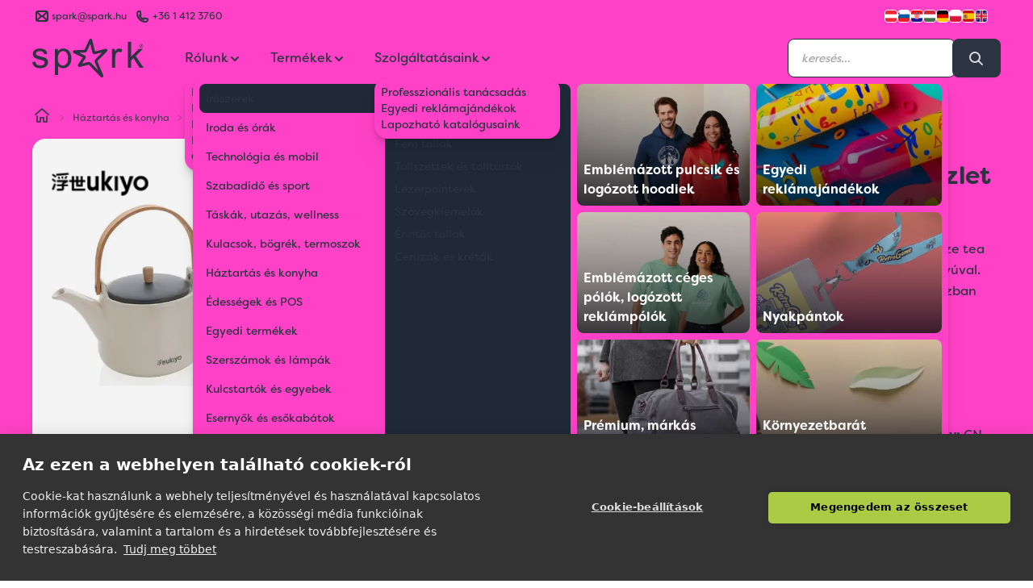

--- FILE ---
content_type: text/html; charset=utf-8
request_url: https://spark.hu/ukiyo-teaskanna-keszlet-cseszekkel?color=C_06
body_size: 23922
content:
<!DOCTYPE html>
<html lang="hu">

<head>
  <title>
    Ukiyo teáskanna készlet csészékkel | Spark Promotions reklámajándék
  </title>

  <meta charset="utf-8">
  <meta name="viewport" content="width=device-width, initial-scale=1">
  <link rel="canonical" href="https://spark.hu/ukiyo-teaskanna-keszlet-cseszekkel" />

    <link rel="icon" type="image/png" href="/sparkfavicon/favicon-96x96.png" sizes="96x96" />
    <link rel="icon" type="image/svg+xml" href="/sparkfavicon/favicon.svg" />
    <link rel="shortcut icon" href="/sparkfavicon/favicon.ico" />
    <link rel="apple-touch-icon" sizes="180x180" href="/sparkfavicon/apple-touch-icon.png" />
    <link rel="manifest" href="/sparkfavicon/site.webmanifest" />
    <meta name="apple-mobile-web-app-title" content="Spark" />
    <meta property="og:site_name" content="Spark Promotions reklámajándék">
    <meta property="og:type" content="website">
    <meta property="og:title" content="S006026304 | Ukiyo teáskanna készlet csészékkel A Spark Promotions reklámajándék kínálatából">

    <meta property="og:description" content="Ukiyo kerámia teáskannában több csésze tea felszolgálásához. Ívelt bambusz fogantyúval. Űrtartalma: 800 ml. Kraft ajándékdobozban érkezik.">
    <meta name="description" content="Ukiyo kerámia teáskannában több csésze tea felszolgálásához. Ívelt bambusz fogantyúval. Űrtartalma: 800 ml. Kraft ajándékdobozban érkezik.">
    <meta property="og:image" content="https://spark.hu/products/jpg/s0060/s0060263043_b_1_c2ba123ee333465f8c04557cb09da32b.jpg">
    <meta property="og:url" content="https://spark.hu/ukiyo-teaskanna-keszlet-cseszekkel">
  <link rel='stylesheet' href='/stylesheets/screen.css' media='screen'/>
  <script defer src="/js/spark.js"></script>
  <script defer src="https://unpkg.com/alpinejs@3.13.7/dist/cdn.min.js"></script>
          <script type="application/ld+json">
{
  "@context": "https://schema.org",
  "@type": "Product",
  "mpn": "P263.04",
  "sku": "S006026304",
  "description": "Ukiyo kerámia teáskannában több csésze tea felszolgálásához. Ívelt bambusz fogantyúval. Űrtartalma: 800 ml. Kraft ajándékdobozban érkezik.",
  "name": "Ukiyo teáskanna készlet csészékkel",
  "image": "/products/jpg/s0060/s0060263043_b_1_c2ba123ee333465f8c04557cb09da32b.jpg",
  "color": "Fehér",
  "brand": {
    "@type": "Brand",
    "name": "UKIYO"
  },
    "offers": {
    "@type": "Offer",
    "availability": "https://schema.org/InStock",
    "price": "26508",
    "priceCurrency": "HUF"
  }
}
</script>
<meta name="referrer" content="no-referrer-when-downgrade">
   <meta property="og:site_name" content="Spark Promotions">
   <meta property="og:type" content="website">
   <meta property="og:title" content="Ukiyo teáskanna készlet csészékkel">
   <meta property="og:description" content="Ukiyo kerámia teáskannában több csésze tea felszolgálásához. Ívelt bambusz fogantyúval. Űrtartalma: 800 ml. Kraft ajándékdobozban érkezik.">
   <meta property="og:image:width" content="800" />
   <meta property="og:image:height" content="800" />
   <meta property="og:image" content="https://spark.hu/products/jpg/s0060/s0060263043_b_1_c2ba123ee333465f8c04557cb09da32b.jpg" />
   <meta name="twitter:card" content="summary">
   <meta name="twitter:title" content="Ukiyo teáskanna készlet csészékkel">
   <meta name="twitter:description" content="Ukiyo kerámia teáskannában több csésze tea felszolgálásához. Ívelt bambusz fogantyúval. Űrtartalma: 800 ml. Kraft ajándékdobozban érkezik.">
    <meta name="twitter:image" content="https://spark.hu/products/jpg/s0060/s0060263043_b_1_c2ba123ee333465f8c04557cb09da32b.jpg">
          <script type="application/ld+json">
{
"@context": "https://schema.org",
"@type": "BreadcrumbList",
  "itemListElement": [
        {
        "@type": "ListItem",
        "position": 1,
        "name": "Italadagolók"
        ,"item": "https://spark.huitaladagolok"
      }
        ,
{
        "@type": "ListItem",
        "position": 2,
        "name": "Ukiyo teáskanna készlet csészékkel"
      }]
}
</script>

  <script type="application/ld+json">
  {
    "@context": "https://schema.org",
    "@type": "Corporation",
    "name": "Spark Promotions Kft.",
    "url": "https://spark.hu",
    "logo": "https://spark.hu/hu/content/images/2021/06/spark-logo.png",
    "sameAs": [
      "https://www.facebook.com/sparkpromotions.hu",
      "https://twitter.com/sparkpromotion",
      "https://www.instagram.com/sparkpromotions/",
      "https://www.linkedin.com/company/spark-eu",
      "https://spark.hu"
    ]
  }
  </script>



</head>

  <body class="leading-normal tracking-normal text-neutral bg-secondary font-sparksans alternated relative transition-all"
      x-data="shop"
      x-init="navigation = await (await fetch('/hu/ghost/api/content/settings/?key=152063d5e6420e40856f938091', {method: 'GET'})).json()"
      >

        <header class="fixed top-0 z-50 navbar-fixed-top w-full " x-data="{ scroll: false }" x-init="$nextTick(() => { darkMode = false })" :class="{ 'scrolled shadow-md rounded-b-3xl' : scroll, '' : ! scroll}" @scroll.window="scroll = (window.pageYOffset > 50 ? true : false)">
  <div class="w-full h-full absolute left-0 top-0 backdrop-blur-xl  -z-[1]" :class="{ 'backdrop-blur-xl rounded-b-3xl' : scroll, '' : ! scroll}"></div>
  <div class="spark-container" :class="{
      'text-secondary 1': (!scroll && darkMode && !prefersDarkMode()),
      'text-neutral 2': (!scroll && darkMode && prefersDarkMode()) || (scroll && darkMode && prefersDarkMode()) || (scroll && darkMode && !prefersDarkMode()) || (scroll && !darkMode && prefersDarkMode()) || (!scroll && !darkMode && !prefersDarkMode()) || (scroll && !darkMode && !prefersDarkMode()) || (!scroll && !darkMode && prefersDarkMode()),
      }">
    <div class="hidden md:flex justify-between w-full text-xs transition-all text-opacity-80" :class="{ '-mt-6' : scroll, 'mt-2' : ! scroll}">
  <div class="flex flex-auto">
    <div class="flex items-center">
      <svg version="1.1" xmlns="http://www.w3.org/2000/svg" viewBox="0 0 24 24" class="icon-container">
  <line class="icon icon-stroke" x1="11" y1="12" x2="6" y2="17"/>
  <line class="icon icon-stroke" x1="18" y1="17" x2="13" y2="12"/>
  <rect class="icon icon-stroke" x="5" y="6" width="14" height="12" rx="2"/>
  <path class="icon icon-stroke" d="M6,7l4.59,4.59a2,2,0,0,0,2.82,0L18,7"/>
</svg>

      <a class="flex-auto flex" href="mailto:spark@spark.hu" target="_blank"><span
          class="flex-auto hidden md:inline">spark@spark.hu </span></a></div>
    <div class="flex items-center ml-2">
      <svg version="1.1" xmlns="http://www.w3.org/2000/svg" viewBox="0 0 24 24" class="icon-container">
  <path class="icon icon-stroke" d="M17.76,15.33l-4.14-.82A2.58,2.58,0,0,0,12.85,16,7.81,7.81,0,0,1,8,11.15a2.58,2.58,0,0,0,1.45-.77L8.67,6.24A2.58,2.58,0,0,0,5,8.6,10.4,10.4,0,0,0,15.4,19a2.58,2.58,0,0,0,2.36-3.67Z"/>
</svg>
      <a class="flex-auto" href="tel:+36 1 412 3760">+36 1 412 3760</a></div>
  </div>
  <ul class="flex justify-end gap-2 items-center">
    <li>
      <a href="//www.sparkpromotions.at" rel="noreferrer" target="_blank" title="Austria">
        <img class="inset-0 object-cover rounded h-4 w-4 border border-white" width="16" height="16" src="/hu/assets/built/images/flags/at.png" alt="" />
      </a>
    </li>
    <li>
      <a href="//www.sparkpromotions.si" rel="noreferrer" target="_blank" title="Slovenia">
        <img class="inset-0 object-cover rounded h-4 w-4 border border-white" width="16" height="16" src="/hu/assets/built/images/flags/sl.png" alt="" />
      </a>

    </li>
    <li>
      <a href="//www.sparkpromotions.hr" rel="noreferrer" target="_blank" title="Croatia">
        <img class="inset-0 object-cover rounded h-4 w-4 border border-white" width="16" height="16" src="/hu/assets/built/images/flags/hr.png" alt="" />
      </a>

    </li>
    <li>
      <a href="//www.spark.hu" rel="noreferrer" target="_blank" title="Hungary">
        <img class="inset-0 object-cover rounded h-4 w-4 border border-white" width="16" height="16" src="/hu/assets/built/images/flags/hu.png" alt="" />
      </a>

    </li>
    <li>
      <a href="//www.sparkpromotions.de" rel="noreferrer" target="_blank" title="Germany">
        <img class="inset-0 object-cover rounded h-4 w-4 border border-white" width="16" height="16" src="/hu/assets/built/images/flags/de.png" alt="" />
      </a>

    </li>
    <li>
          <a href="//www.spark-promotions.pl" rel="noreferrer" target="_blank" title="Poland">
            <img class="inset-0 object-cover rounded h-4 w-4 border border-white" src="/hu/assets/built/images/flags/pl.png" alt="" />
          </a>
        </li>
    <li>
      <a href="//www.sparkpromotions.es" rel="noreferrer" target="_blank" title="Spain">
        <img class="inset-0 object-cover rounded h-4 w-4 border border-white" width="16" height="16" src="/hu/assets/built/images/flags/es.png" alt="" />
      </a>

    </li>
    <li>
      <a href="//www.sparkpromotions.eu" rel="noreferrer" target="_blank" title="EU">
        <img class="inset-0 object-cover rounded h-4 w-4 border border-white mr-4" width="16" height="16" src="/hu/assets/built/images/flags/en.png" alt="" />
      </a>
    </li>

  </ul>
</div>

    <div class="header-nav mx-auto flex justify-between items-center py-4 relative">
      <div @click="quoteOpen = ! quoteOpen; quotes = JSON.parse(localStorage.getItem('quotes'));" x-cloak x-show="quotes.items.length != 0" class="absolute top-[4.5rem] md:top-20 right-2 cursor-pointer z-50">
        <div class="rounded-full h-12 w-12 flex items-center justify-center bg-neutral p-2 text-secondary relative transform hover:shadow-lg hover:scale-110 transition duration-100 ease-in-out">
          <svg version="1.1" xmlns="http://www.w3.org/2000/svg" viewBox="0 0 24 24" class="inline-block icon-container">
  <path class="icon icon-stroke" d="M16,19H8c-1.1,0-2-0.9-2-2V7c0-1.1,0.9-2,2-2h8c1.1,0,2,0.9,2,2v10C18,18.1,17.1,19,16,19z"/>
  <line class="icon icon-stroke" x1="9" y1="9" x2="15" y2="9"/>
  <line class="icon icon-stroke" x1="9" y1="12" x2="15" y2="12"/>
  <line class="icon icon-stroke" x1="9" y1="15" x2="12" y2="15"/>
</svg>
          <span class="absolute -top-2 -right-2 rounded-full bg-spark h-6 w-6 items-center justify-center text-center animate-quote"></span>
          <div class="absolute -top-2 -right-2 rounded-full bg-spark h-6 w-6 items-center justify-center text-center text-gray-800 font-bold">
            <span class="self-center text-center" x-text="quotes.items.length"></span>
          </div>
        </div>
      </div>

      <div x-cloak class="fixed z-[62] inset-0 overflow-y-auto" aria-labelledby="modal-title" role="dialog" aria-modal="true"
  x-show="quoteOpen"
  x-transition:enter="transition ease-out duration-300"
  x-transition:enter-start="opacity-0 backdrop-blur-none"
  x-transition:enter-end="opacity-100 backdrop-blur-xl"

  x-transition:leave="transition ease-in duration-300"
  x-transition:leave-start="opacity-100 backdrop-blur-xl"
  x-transition:leave-end="opacity-0 backdrop-blur-none">
  <div class="flex items-end justify-center min-h-screen pt-4 px-4 pb-20 text-center sm:block sm:p-0">
    <script type="text/javascript">
      let label = {
        sending : 'Küldés…',
        send : 'Ajánlatkérés elküldése'
      }
    </script>
    <form class="" action="/sparkquote" method="POST" x-data="contactForm(label)" @submit.prevent="submitData(label)">

    <div class="fixed inset-0 bg-gray-500 bg-opacity-25 transition-all backdrop-blur-xl" aria-hidden="true"></div>

    <!-- This element is to trick the browser into centering the modal contents. -->
    <!-- <span class="hidden sm:inline-block sm:align-middle sm:h-screen" aria-hidden="true">&#8203;</span> -->
    <div class="card inline-block align-bottom bg-secondary rounded-box text-left shadow-xl transform transition-all sm:my-8 sm:align-middle sm:max-w-5xl sm:w-full"
        x-show="quoteOpen"
        @click.outside="quoteOpen = false;  quantity = ''"
        x-transition:enter="transition ease-out duration-300 origin-top-right"
        x-transition:enter-start="opacity-0 transform scale-0"
        x-transition:enter-end="opacity-100 transform scale-100"

        x-transition:leave="transition ease-in duration-300 origin-top-right"
        x-transition:leave-start="opacity-100 transform scale-100"
        x-transition:leave-end="opacity-0 transform scale-0">
      <div class="flex flex-wrap">
        <div class="text-center w-full py-6">
          <h3 class="sm:text-3xl text-2xl font-medium title-font text-neutral">Ajánlatkérés</h3>
        </div>
        <div class="w-full mx:w-3/5 p-6">
          <div class="flow-root p-2">
            <ul role="list" class="divide-y divide-neutral/20">
              <template x-for="(quote, i) in Object.values(quotes.items)" :key="i">
                <li class="py-6 flex">
                  <div class="flex-shrink-0 w-24 h-24 border border-neutral/20 rounded-md overflow-hidden">
                    <img :src="'/products/w100/' + quote.fullImage" alt="quote.id + ' | ' + quote.colorName" class="w-full h-full object-center object-cover">
                  </div>

                  <div class="ml-4 flex-1 flex flex-col">
                    <div>
                      <div class="flex flex-wrap justify-between text-base font-medium text-neutral">
                        <h3 class="w-full sm:w-1/2 overflow-hidden overflow-ellipsis whitespace-nowrap">
                          <a href="#" x-text="quote.name">
                            
                          </a>
                        </h3>
                        <p class="text-right w-full sm:w-1/2">
                          Lista ár: <span x-text="quote.activePrice">xxx Ft</span>
                        </p>
                      </div>
                      <p class="mt-1 text-sm text-neutral/60" x-text="quote.id + ' | ' + quote.colorName">
                        Salmon
                      </p>
                    </div>
                    <div class="flex-1 flex items-end justify-between text-sm flex-wrap flex-col sm:flex-row space-y-2 sm:space-y-0">
                      <div class="flex">
                        <p class="text-neutral/60">
                          Mennyiség:
                        </p>
                        <input type="number" min="0" :value="quote.quantity" required class="input input-xs input-bordered w-16 ml-2" x-model="quote.quantity"
                          x-on:change="quote.quantity = quote.quantity; localStorage.setItem('quotes', JSON.stringify(quotes));">
                      </div>
                      <select class="select select-bordered select-xs flex-grow mx-0 sm:mx-6" x-model="quote.printInfo" x-on:change="quote.printInfo = quote.printInfo; localStorage.setItem('quotes', JSON.stringify(quotes));">
                        <option selected="selected">Emblémázás nélkül</option>
                        <option>Emblémázva</option>

                      </select>
                      <div class="flex">
                        <button type="button" class="font-medium text-error hover:text-indigo-500"
                          @click="quotes.items = quotes.items.filter(p => p.id !== quote.id); localStorage.setItem('quotes', JSON.stringify(quotes)); $nextTick(() => { if (quotes.items.length) {quoteOpen = true} });
                          gtag('event', 'remove_from_cart', {
                          'items': [
                            {
                              'id': quote.id,
                              'name': quote.name,
                              'list_name': quote.printInfo,
                              'variant': quote.colorName,
                              'quantity': quote.quantity,
                              'price': quote.activePrice
                            }
                          ]
                        });
                        dataLayer.push({ ecommerce: null });
                        dataLayer.push({
                          event: 'remove_from_cart',
                          ecommerce: {
                            currency: 'HUF',
                            value: quote.price * quote.quantity,
                            items: [
                            {
                              'item_id': quote.id,
                              'item_name': quote.name,
                              'item_list_name': quote.printInfo,
                              'item_variant': quote.colorName,
                              'quantity': quote.quantity,
                              'price': quote.activePrice
                            }
                            ]
                          }
                        });
                          ">Eltávolítás</button>

                      </div>
                    </div>
                  </div>
                </li>
              </template>
            </ul>
          </div>

        </div>
        <div class="w-full mx:w-2/5 p-6">
          <div class="text-neutral/70 body-font relative">
            <div class="mx-auto">
              <div class="mx-auto">
                <div class="flex flex-wrap">
                  <div class="p-2 w-full">
                    <div class="relative">
                      <label for="organization" class="leading-7 text-sm text-neutral/70">Cég vagy szervezet<span class="text-error">*</span></label>
                      <input type="text" name="organization" required class="input input-bordered input-md w-full" :value="contact.company" x-model="contact.company" x-on:change="localStorage.setItem('contact', JSON.stringify(contact));">
                    </div>
                  </div>
                  <div class="p-2 w-1/2">
                    <div class="relative">
                      <label for="name" class="leading-7 text-sm text-neutral/70">Név<span class="text-error">*</span></label>
                      <input type="text" id="names" name="name" required class="input input-bordered input-md w-full" :value="contact.name" x-model="contact.name" x-on:change="localStorage.setItem('contact', JSON.stringify(contact));">
                    </div>
                  </div>
                  <div class="p-2 w-1/2">
                    <div class="relative">
                      <label for="email" class="leading-7 text-sm text-neutral/70">Email<span class="text-error">*</span></label>
                      <input type="email" name="email" required class="input input-bordered input-md w-full" :value="contact.email" x-model="contact.email" x-on:change="localStorage.setItem('contact', JSON.stringify(contact));">
                    </div>
                  </div>
                  <div class="p-2 w-full">
                    <div class="relative">
                      <label for="phone" class="leading-7 text-sm text-neutral/70">Telefonszám</label>
                      <input type="tel" name="phone" class="input input-bordered input-md w-full" :value="contact.phone" x-model="contact.phone" x-on:change="localStorage.setItem('contact', JSON.stringify(contact));">
                    </div>
                  </div>
                  <div class="p-2 w-full">
                    <div class="relative">
                      <label for="message" class="leading-7 text-sm text-neutral/70">Megjegyzés</label>
                      <textarea name="message" x-model="quoteMessage" x-text="quoteMessage" x-on:change="localStorage.setItem('quoteMessage', JSON.stringify(quoteMessage));"
                        class="w-full rounded h-32 resize-none leading-6 textarea textarea-bordered" placeholder="
                        Bármi, amit fontosnak tartasz megosztani. Pl. határidők, stb.
                        "></textarea>
                    </div>
                  </div>
                  <input type="hidden" name="msg" value="msg">
                  <div class="p-2 w-full flex flex-wrap">
                    <button class="flex mx-auto btn btn-primary btn-md m-2" x-text="buttonLabel" :disabled="loading" @click="localStorage.setItem('quotes', JSON.stringify(quotes));">Ajánlatkérés elküldése</button>
                    <span class="flex mx-auto btn btn-ghost text-neutral btn-md m-2" @click="quoteOpen = ! quoteOpen">Válogatok még termékeket</span>
                  </div>
                </div>
              </div>
            </div>
          </div>
        </div>
      </div>
    </div>
  </form>

  </div>
</div>

<div x-cloak x-show="showResponse"
      x-transition:enter="transition-all ease-acme duration-300"
      x-transition:enter-start="-right-3/4 "
      x-transition:enter-end="right-4"
      x-transition:leave="transition-all ease-acme duration-300"
      x-transition:leave-start="right-4"
      x-transition:leave-end="-right-3/4 "
class="absolute right-4 top-4 w-96 h-32 bg-green-100 rounded px-8 py-4 shadow-xl flex flex-col justify-center border-r-4 border-green-600">
<h3 class="font-bold text-green-800">Árajánlatkérésed megkaptuk! </h3>
    <p class="text-green-800 mt-2">Munkatársunk hamarosan jelentkezik árajánlatunkkal.</p>

</div>

      <div class="self-center flex mx:hidden w-1/3" @click.outside="mobileMenu = false">
        <button aria-label="Menu" id="nav-toggle" class="icon-container text-neutral" x-on:click="mobileMenu = ! mobileMenu">
          <svg class="w-6 h-6" fill="none" stroke="currentColor" viewBox="0 0 24 24">
            <path stroke-linecap="round" stroke-linejoin="round" stroke-width="2" d="M4 6h16M4 12h16M4 18h16"></path>
          </svg>
        </button>

        <aside class="fixed h-screen bg-base-100 text-base-content w-80 top-0 transition-all ease-acme pt-4 left-0 shadow-lg z-50" x-show="mobileMenu" x-transition x-cloak>

  <!-- Header with close button -->
  <div class="flex justify-between items-center px-4 pb-4">
    <div class="flex items-center">
      <svg version="1.1" xmlns="http://www.w3.org/2000/svg" xmlns:xlink="http://www.w3.org/1999/xlink"
	 viewBox="0 0 103.78 36.2" class="icon icon-fill h-8" :class="{ 'h-12' : ! scroll, 'h-10' : scroll}">
<path class="icon-fill" d="M11.96,17.89c-0.84-0.36-2.31-0.82-4.42-1.39c-1.46-0.4-2.34-0.65-2.64-0.76c-0.52-0.21-0.9-0.48-1.15-0.8
	c-0.24-0.31-0.37-0.66-0.37-1.05c0-0.61,0.29-1.14,0.88-1.59c0.59-0.45,1.57-0.68,2.94-0.68c1.16,0,2.06,0.25,2.7,0.76
	c0.64,0.51,1.02,1.22,1.15,2.12l2.92-0.4c-0.19-1.14-0.53-2.05-1.03-2.73s-1.27-1.22-2.32-1.62s-2.26-0.6-3.64-0.6
	c-0.92,0-1.78,0.12-2.58,0.36c-0.8,0.24-1.44,0.53-1.9,0.87c-0.62,0.44-1.11,1-1.47,1.67c-0.36,0.67-0.54,1.4-0.54,2.18
	c0,0.86,0.22,1.65,0.66,2.37c0.44,0.71,1.08,1.27,1.93,1.68c0.85,0.4,2.37,0.88,4.56,1.44c1.63,0.41,2.65,0.75,3.05,1.01
	c0.59,0.39,0.88,0.92,0.88,1.59c0,0.75-0.33,1.41-1,1.97c-0.66,0.56-1.68,0.84-3.05,0.84c-1.36,0-2.42-0.32-3.18-0.95
	c-0.76-0.63-1.22-1.54-1.39-2.72L0,21.93c0.33,1.87,1.1,3.28,2.3,4.23c1.2,0.95,2.95,1.43,5.24,1.43c1.38,0,2.62-0.24,3.72-0.72
	s1.93-1.16,2.52-2.04s0.87-1.82,0.87-2.81c0-1.02-0.24-1.87-0.71-2.56C13.45,18.77,12.8,18.25,11.96,17.89z M32.94,10.33
	c-1.15-0.77-2.48-1.16-3.98-1.16c-1.15,0-2.13,0.22-2.94,0.67c-0.81,0.45-1.53,1.12-2.17,2.02V9.56h-2.72v24.39h2.99v-8.58
	c0.51,0.64,1.16,1.17,1.95,1.59c0.79,0.42,1.69,0.63,2.68,0.63c1.36,0,2.66-0.38,3.89-1.15c1.23-0.77,2.17-1.88,2.82-3.32
	s0.97-3.07,0.97-4.87c0-1.68-0.29-3.23-0.88-4.64C34.96,12.2,34.09,11.1,32.94,10.33z M31.95,23.45c-0.95,1.12-2.08,1.69-3.41,1.69
	c-1.31,0-2.42-0.54-3.34-1.63c-0.92-1.08-1.38-2.76-1.38-5.03c0-2.27,0.49-4,1.47-5.19c0.98-1.19,2.11-1.78,3.38-1.78
	c1.28,0,2.39,0.56,3.31,1.68c0.92,1.12,1.39,2.8,1.39,5.05C33.37,20.59,32.9,22.33,31.95,23.45z M78.91,9.76
	c-0.58,0.4-1.21,1.22-1.9,2.47V9.56h-2.69V27.2h2.99v-9.23c0-1.26,0.17-2.42,0.5-3.49c0.22-0.7,0.59-1.24,1.11-1.64
	c0.52-0.39,1.11-0.59,1.76-0.59c0.73,0,1.46,0.22,2.19,0.65l1.03-2.77c-1.04-0.64-2.06-0.96-3.07-0.96
	C80.13,9.17,79.49,9.37,78.91,9.76z M96.36,16.11l6.74-6.54h-3.87l-7.07,7.17V2.86h-2.99V27.2h2.99v-6.99l2.11-2.03l5.83,9.01h3.69
	L96.36,16.11z M68.05,9.48l-9.65,2.39C57.89,9.75,55.86,1.3,55.86,1.3c-0.21-0.89-0.83-1.25-1.34-1.3c-0.25-0.02-1.1-0.01-1.56,1.03
	c-3.51,7.76-4.1,9.06-4.2,9.29c-0.01,0.01-0.01,0.03-0.02,0.02c-0.15,0.01-6.15,0.3-9.31,0.46c-1.2,0.05-1.48,0.88-1.54,1.18
	c-0.01,0.06-0.02,0.13-0.02,0.23c0,0.34,0.13,0.97,0.98,1.39c0,0,6.68,3.26,8.2,4c-1.11,1.66-4.25,6.36-4.25,6.36
	c-0.22,0.33-0.33,0.66-0.33,0.99c0,0.37,0.14,0.68,0.26,0.85c0.14,0.2,0.69,0.82,1.76,0.55c0,0,8.13-2.06,8.14-2.07
	c0.03,0,0.11,0.02,0.1,0.01c0.09,0.09,10.86,11.21,10.97,11.33c0.43,0.45,0.84,0.58,1.18,0.58c0.35,0,0.62-0.14,0.73-0.22
	c0.22-0.15,0.6-0.49,0.6-1.12c0-0.24-0.06-0.5-0.18-0.78c-0.54-1.31-5.21-12.59-5.39-13.05c0.7-0.72,8.82-9.05,8.82-9.05
	c0.35-0.36,0.53-0.76,0.53-1.18c0-0.23-0.06-0.46-0.18-0.69C69.71,9.9,69.2,9.2,68.05,9.48z M58.78,19.31
	c-0.44,0.44-0.69,1.08-0.69,1.75c0,0.32,0.06,0.62,0.17,0.9c0,0,1.66,4,3.16,7.62c-3.1-3.19-6.84-7.06-6.84-7.06
	c-0.48-0.5-1.23-0.79-1.94-0.79c-0.2,0-0.4,0.02-0.58,0.07c0,0-3.3,0.84-5.7,1.45c1.36-2.04,3.21-4.81,3.21-4.81
	c0.22-0.33,0.33-0.71,0.33-1.1c0-0.16-0.02-0.32-0.06-0.5c-0.15-0.54-0.53-1-1.04-1.24l-5.04-2.45l5.11-0.25h0
	c0.91-0.05,1.82-0.66,2.19-1.49c0,0,1.74-3.87,2.99-6.63c0.79,3.28,1.96,8.19,1.96,8.19c0.13,0.54,0.46,0.99,0.93,1.27
	c0.46,0.29,1.02,0.37,1.55,0.24c0,0,3.63-0.9,6.56-1.62L58.78,19.31z"/>
<path class="icon-fill" d="M101.48,4.98c0.3,0,0.6,0.08,0.89,0.23c0.29,0.16,0.52,0.38,0.68,0.67c0.16,0.29,0.24,0.59,0.24,0.91
	c0,0.31-0.08,0.61-0.24,0.9c-0.16,0.29-0.38,0.51-0.67,0.67c-0.29,0.16-0.59,0.24-0.9,0.24c-0.31,0-0.61-0.08-0.9-0.24
	s-0.51-0.38-0.67-0.67c-0.16-0.29-0.24-0.59-0.24-0.9c0-0.32,0.08-0.62,0.24-0.91c0.16-0.29,0.39-0.51,0.68-0.67
	C100.87,5.05,101.17,4.98,101.48,4.98z M101.48,5.28c-0.25,0-0.5,0.07-0.74,0.2c-0.24,0.13-0.43,0.32-0.57,0.56
	c-0.14,0.24-0.2,0.5-0.2,0.76c0,0.26,0.07,0.51,0.2,0.75c0.13,0.24,0.32,0.43,0.56,0.56c0.24,0.13,0.49,0.2,0.75,0.2
	c0.26,0,0.51-0.07,0.75-0.2c0.24-0.13,0.43-0.32,0.56-0.56c0.13-0.24,0.2-0.49,0.2-0.75c0-0.26-0.07-0.52-0.2-0.76
	c-0.14-0.24-0.32-0.43-0.57-0.56C101.98,5.34,101.73,5.28,101.48,5.28z M100.74,7.76V5.81h0.67c0.23,0,0.4,0.02,0.5,0.05
	c0.1,0.04,0.18,0.1,0.25,0.19c0.06,0.09,0.09,0.18,0.09,0.29c0,0.14-0.05,0.27-0.15,0.37c-0.1,0.11-0.24,0.16-0.41,0.18
	c0.07,0.03,0.12,0.06,0.17,0.1c0.08,0.08,0.17,0.21,0.29,0.39l0.24,0.38h-0.38l-0.17-0.31c-0.14-0.24-0.25-0.39-0.33-0.45
	c-0.06-0.04-0.14-0.07-0.25-0.07h-0.19v0.83H100.74z M101.05,6.67h0.38c0.18,0,0.31-0.03,0.37-0.08c0.07-0.05,0.1-0.13,0.1-0.22
	c0-0.06-0.02-0.11-0.05-0.15c-0.03-0.05-0.08-0.08-0.13-0.1c-0.06-0.02-0.16-0.03-0.32-0.03h-0.36V6.67z"/>
</svg>
    </div>
    <button @click="mobileMenu = false" class="btn btn-sm btn-circle btn-ghost text-base-content">
      <svg class="w-6 h-6" fill="none" stroke="currentColor" viewBox="0 0 24 24">
        <path stroke-linecap="round" stroke-linejoin="round" stroke-width="2" d="M6 18L18 6M6 6l12 12"></path>
      </svg>
    </button>
  </div>

  <div class="overflow-y-auto h-full pb-20">


    <div class="divider my-0"></div>

    <!-- About Us Section -->
    <div x-data="{ aboutUsMobile: false }">
      <button @click="aboutUsMobile = !aboutUsMobile" class="w-full px-4 py-3 font-bold text-base hover:bg-base-200 flex justify-between items-center">
        <span>Rólunk</span>
        <svg class="w-4 h-4 transition-transform" :class="{ 'rotate-180': aboutUsMobile }" fill="none" stroke="currentColor" viewBox="0 0 24 24">
          <path stroke-linecap="round" stroke-linejoin="round" stroke-width="2" d="M19 9l-7 7-7-7"></path>
        </svg>
      </button>
      <div x-show="aboutUsMobile" x-transition class="px-4 pb-2">
        <ul class="space-y-1">
          <template x-for="(nav, index) in navigation.settings.navigation">
            <li>
              <a class="block py-2 px-2 text-sm hover:bg-base-200 rounded" :href="nav.url" :title="nav.label" :aria-label="nav.label" x-text="nav.label" @click="mobileMenu = false"></a>
            </li>
          </template>
        </ul>
      </div>
    </div>

    <div class="divider my-0"></div>

    <!-- Products Section with Subcategories -->
    <div x-data="{ categoriesMobile: false }">
      <button @click="categoriesMobile = !categoriesMobile" class="w-full px-4 py-3 font-bold text-base hover:bg-base-200 flex justify-between items-center">
        <span>Termékek</span>
        <svg class="w-4 h-4 transition-transform" :class="{ 'rotate-180': categoriesMobile }" fill="none" stroke="currentColor" viewBox="0 0 24 24">
          <path stroke-linecap="round" stroke-linejoin="round" stroke-width="2" d="M19 9l-7 7-7-7"></path>
        </svg>
      </button>
      <div x-show="categoriesMobile" x-transition class="px-4 pb-2">
        <div class="space-y-2">
          <template x-for="(item, index) in menuItems">
            <div x-data="{ expanded: false }" class="bg-base-200/50 rounded">
              <button @click="expanded = !expanded" class="w-full px-3 py-2 text-sm font-medium hover:bg-base-300 rounded flex justify-between items-center">
                <span x-text="item.name"></span>
                <svg class="w-3 h-3 transition-transform" :class="{ 'rotate-180': expanded }" fill="none" stroke="currentColor" viewBox="0 0 24 24">
                  <path stroke-linecap="round" stroke-linejoin="round" stroke-width="2" d="M19 9l-7 7-7-7"></path>
                </svg>
              </button>
              <div x-show="expanded" x-transition class="px-2 pb-2">
                <ul class="space-y-1">
                  <template x-for="subItem in subItems(index)">
                    <li x-show="subItem.id !== 'THEMS'">
                      <a class="block py-1 px-2 text-xs hover:bg-base-300 rounded" :href="'/' + subItem.url" x-text="subItem.name" @click="mobileMenu = false"></a>
                    </li>
                  </template>
                </ul>
                <!-- Main category link -->
                <div class="mt-2 pt-2 border-t border-base-300">
                  <a class="btn btn-xs btn-outline w-full" :href="'/' + item.url" x-text="'Összes ' + item.name" @click="mobileMenu = false"></a>
                </div>
              </div>
            </div>
          </template>
        </div>
      </div>
    </div>



    <div class="divider my-0"></div>

    <!-- Services Section -->
    <div x-data="{ servicesMobile: false }">
      <button @click="servicesMobile = !servicesMobile" class="w-full px-4 py-3 font-bold text-base hover:bg-base-200 flex justify-between items-center">
        <span>Szolgáltatások</span>
        <svg class="w-4 h-4 transition-transform" :class="{ 'rotate-180': servicesMobile }" fill="none" stroke="currentColor" viewBox="0 0 24 24">
          <path stroke-linecap="round" stroke-linejoin="round" stroke-width="2" d="M19 9l-7 7-7-7"></path>
        </svg>
      </button>
      <div x-show="servicesMobile" x-transition class="px-4 pb-2">
        <ul class="space-y-1">
          <template x-for="(nav, index) in navigation.settings.secondary_navigation">
            <li>
              <a class="block py-2 px-2 text-sm hover:bg-base-200 rounded" :href="nav.url" :title="nav.label" :aria-label="nav.label" x-text="nav.label" @click="mobileMenu = false"></a>
            </li>
          </template>
        </ul>
      </div>
    </div>

    <div class="divider my-0"></div>


      <!-- Additional featured category cards -->
    <div class="px-4 grid grid-cols-2 gap-3">

      <!-- Christmas gift ideas card -->

      <!-- Polo card -->
      <div class="relative h-36 rounded-lg overflow-hidden">
        <img src="/brands/spark/pulcsi.webp" alt="Emblémázott pólók" class="w-full h-full object-cover">
        <div class="absolute inset-0 bg-gradient-to-t from-black/70 to-transparent"></div>
        <div class="absolute inset-0 flex items-end">
          <a href="/hu/emblemazott-pulcsi-es-logozott-ceges-hoodie-kapucnis/" class="w-full p-3" @click="mobileMenu = false">
            <p class="text-white font-bold text-sm">Emblémázott pulcsik és logózott hoodiek</p>
          </a>
        </div>
      </div>
            <div class="relative h-36 rounded-lg overflow-hidden">
        <img src="/brands/spark/polo.webp" alt="Emblémázott pólók" class="w-full h-full object-cover">
        <div class="absolute inset-0 bg-gradient-to-t from-black/70 to-transparent"></div>
        <div class="absolute inset-0 flex items-end">
          <a href="/hu/ceges-emlemazott-logozott-polo" class="w-full p-3" @click="mobileMenu = false">
            <p class="text-white font-bold text-sm">Emblémázott céges pólók</p>
          </a>
        </div>
      </div>

      <!-- Custom gifts card -->
      <div class="relative h-36 rounded-lg overflow-hidden">
        <img src="/brands/spark/custom.webp" alt="Egyedi reklámajándékok" class="w-full h-full object-cover">
        <div class="absolute inset-0 bg-gradient-to-t from-black/70 to-transparent"></div>
        <div class="absolute inset-0 flex items-end">
          <a href="/hu/egyedi-reklamajandekok" class="w-full p-3" @click="mobileMenu = false">
            <p class="text-white font-bold text-sm">Egyedi<br>reklámajándékok</p>
          </a>
        </div>
      </div>

        <!-- Lanyard card -->
        <div class="relative h-36 rounded-lg overflow-hidden">
          <img src="/brands/spark/lanyard.webp" alt="Nyakpántok" class="w-full h-full object-cover">
          <div class="absolute inset-0 bg-gradient-to-t from-black/70 to-transparent"></div>
          <div class="absolute inset-0 flex items-end">
            <a href="/hu/egyedi-nyakpantok/" class="w-full p-3" @click="mobileMenu = false">
              <p class="text-white font-bold text-sm">Nyakpántok</p>
            </a>
          </div>
        </div>

        <!-- Eco card -->
        <div class="relative h-36 rounded-lg overflow-hidden">
          <img src="/brands/spark/eco.webp" alt="Környezetbarát termékek" class="w-full h-full object-cover">
          <div class="absolute inset-0 bg-gradient-to-t from-black/70 to-transparent"></div>
          <div class="absolute inset-0 flex items-end">
            <a href="/hu/kornyezetbarat-reklamajandekok" class="w-full p-3" @click="mobileMenu = false">
              <p class="text-white font-bold text-sm">Környezetbarát<br>reklámajándékok</p>
            </a>
          </div>
        </div>

        <!-- Premium brands card (random) -->
        <div class="relative h-36 rounded-lg overflow-hidden" x-data="{ img: getRandomImage() }">
          <img :src="img.url" alt="Prémium márkák" class="w-full h-full object-cover">
          <div class="absolute inset-0 bg-gradient-to-t from-black/70 to-transparent"></div>
          <div class="absolute inset-0 flex items-end">
            <a href="/hu/premium-markas-reklamajandekok/" class="w-full p-3" @click="mobileMenu = false; trackClick('menu_click','Márkák: ' + img.name)">
              <p class="text-white font-bold text-sm">Prémium, márkás<br>reklámajándékok</p>
            </a>
          </div>
        </div>
    </div>


  </div>
</aside>
      </div>
      <div class="">
        <a href="/" aria-label="Spark Promotions" class="flex justify-start title-font font-medium">
            <svg version="1.1" xmlns="http://www.w3.org/2000/svg" xmlns:xlink="http://www.w3.org/1999/xlink"
	 viewBox="0 0 103.78 36.2" class="icon icon-fill sparklogo h-12" :class="{ 'h-12' : ! scroll, 'h-10' : scroll}">
<path class="icon-fill" d="M11.96,17.89c-0.84-0.36-2.31-0.82-4.42-1.39c-1.46-0.4-2.34-0.65-2.64-0.76c-0.52-0.21-0.9-0.48-1.15-0.8
	c-0.24-0.31-0.37-0.66-0.37-1.05c0-0.61,0.29-1.14,0.88-1.59c0.59-0.45,1.57-0.68,2.94-0.68c1.16,0,2.06,0.25,2.7,0.76
	c0.64,0.51,1.02,1.22,1.15,2.12l2.92-0.4c-0.19-1.14-0.53-2.05-1.03-2.73s-1.27-1.22-2.32-1.62s-2.26-0.6-3.64-0.6
	c-0.92,0-1.78,0.12-2.58,0.36c-0.8,0.24-1.44,0.53-1.9,0.87c-0.62,0.44-1.11,1-1.47,1.67c-0.36,0.67-0.54,1.4-0.54,2.18
	c0,0.86,0.22,1.65,0.66,2.37c0.44,0.71,1.08,1.27,1.93,1.68c0.85,0.4,2.37,0.88,4.56,1.44c1.63,0.41,2.65,0.75,3.05,1.01
	c0.59,0.39,0.88,0.92,0.88,1.59c0,0.75-0.33,1.41-1,1.97c-0.66,0.56-1.68,0.84-3.05,0.84c-1.36,0-2.42-0.32-3.18-0.95
	c-0.76-0.63-1.22-1.54-1.39-2.72L0,21.93c0.33,1.87,1.1,3.28,2.3,4.23c1.2,0.95,2.95,1.43,5.24,1.43c1.38,0,2.62-0.24,3.72-0.72
	s1.93-1.16,2.52-2.04s0.87-1.82,0.87-2.81c0-1.02-0.24-1.87-0.71-2.56C13.45,18.77,12.8,18.25,11.96,17.89z M32.94,10.33
	c-1.15-0.77-2.48-1.16-3.98-1.16c-1.15,0-2.13,0.22-2.94,0.67c-0.81,0.45-1.53,1.12-2.17,2.02V9.56h-2.72v24.39h2.99v-8.58
	c0.51,0.64,1.16,1.17,1.95,1.59c0.79,0.42,1.69,0.63,2.68,0.63c1.36,0,2.66-0.38,3.89-1.15c1.23-0.77,2.17-1.88,2.82-3.32
	s0.97-3.07,0.97-4.87c0-1.68-0.29-3.23-0.88-4.64C34.96,12.2,34.09,11.1,32.94,10.33z M31.95,23.45c-0.95,1.12-2.08,1.69-3.41,1.69
	c-1.31,0-2.42-0.54-3.34-1.63c-0.92-1.08-1.38-2.76-1.38-5.03c0-2.27,0.49-4,1.47-5.19c0.98-1.19,2.11-1.78,3.38-1.78
	c1.28,0,2.39,0.56,3.31,1.68c0.92,1.12,1.39,2.8,1.39,5.05C33.37,20.59,32.9,22.33,31.95,23.45z M78.91,9.76
	c-0.58,0.4-1.21,1.22-1.9,2.47V9.56h-2.69V27.2h2.99v-9.23c0-1.26,0.17-2.42,0.5-3.49c0.22-0.7,0.59-1.24,1.11-1.64
	c0.52-0.39,1.11-0.59,1.76-0.59c0.73,0,1.46,0.22,2.19,0.65l1.03-2.77c-1.04-0.64-2.06-0.96-3.07-0.96
	C80.13,9.17,79.49,9.37,78.91,9.76z M96.36,16.11l6.74-6.54h-3.87l-7.07,7.17V2.86h-2.99V27.2h2.99v-6.99l2.11-2.03l5.83,9.01h3.69
	L96.36,16.11z M68.05,9.48l-9.65,2.39C57.89,9.75,55.86,1.3,55.86,1.3c-0.21-0.89-0.83-1.25-1.34-1.3c-0.25-0.02-1.1-0.01-1.56,1.03
	c-3.51,7.76-4.1,9.06-4.2,9.29c-0.01,0.01-0.01,0.03-0.02,0.02c-0.15,0.01-6.15,0.3-9.31,0.46c-1.2,0.05-1.48,0.88-1.54,1.18
	c-0.01,0.06-0.02,0.13-0.02,0.23c0,0.34,0.13,0.97,0.98,1.39c0,0,6.68,3.26,8.2,4c-1.11,1.66-4.25,6.36-4.25,6.36
	c-0.22,0.33-0.33,0.66-0.33,0.99c0,0.37,0.14,0.68,0.26,0.85c0.14,0.2,0.69,0.82,1.76,0.55c0,0,8.13-2.06,8.14-2.07
	c0.03,0,0.11,0.02,0.1,0.01c0.09,0.09,10.86,11.21,10.97,11.33c0.43,0.45,0.84,0.58,1.18,0.58c0.35,0,0.62-0.14,0.73-0.22
	c0.22-0.15,0.6-0.49,0.6-1.12c0-0.24-0.06-0.5-0.18-0.78c-0.54-1.31-5.21-12.59-5.39-13.05c0.7-0.72,8.82-9.05,8.82-9.05
	c0.35-0.36,0.53-0.76,0.53-1.18c0-0.23-0.06-0.46-0.18-0.69C69.71,9.9,69.2,9.2,68.05,9.48z M58.78,19.31
	c-0.44,0.44-0.69,1.08-0.69,1.75c0,0.32,0.06,0.62,0.17,0.9c0,0,1.66,4,3.16,7.62c-3.1-3.19-6.84-7.06-6.84-7.06
	c-0.48-0.5-1.23-0.79-1.94-0.79c-0.2,0-0.4,0.02-0.58,0.07c0,0-3.3,0.84-5.7,1.45c1.36-2.04,3.21-4.81,3.21-4.81
	c0.22-0.33,0.33-0.71,0.33-1.1c0-0.16-0.02-0.32-0.06-0.5c-0.15-0.54-0.53-1-1.04-1.24l-5.04-2.45l5.11-0.25h0
	c0.91-0.05,1.82-0.66,2.19-1.49c0,0,1.74-3.87,2.99-6.63c0.79,3.28,1.96,8.19,1.96,8.19c0.13,0.54,0.46,0.99,0.93,1.27
	c0.46,0.29,1.02,0.37,1.55,0.24c0,0,3.63-0.9,6.56-1.62L58.78,19.31z"/>
<path class="icon-fill" d="M101.48,4.98c0.3,0,0.6,0.08,0.89,0.23c0.29,0.16,0.52,0.38,0.68,0.67c0.16,0.29,0.24,0.59,0.24,0.91
	c0,0.31-0.08,0.61-0.24,0.9c-0.16,0.29-0.38,0.51-0.67,0.67c-0.29,0.16-0.59,0.24-0.9,0.24c-0.31,0-0.61-0.08-0.9-0.24
	s-0.51-0.38-0.67-0.67c-0.16-0.29-0.24-0.59-0.24-0.9c0-0.32,0.08-0.62,0.24-0.91c0.16-0.29,0.39-0.51,0.68-0.67
	C100.87,5.05,101.17,4.98,101.48,4.98z M101.48,5.28c-0.25,0-0.5,0.07-0.74,0.2c-0.24,0.13-0.43,0.32-0.57,0.56
	c-0.14,0.24-0.2,0.5-0.2,0.76c0,0.26,0.07,0.51,0.2,0.75c0.13,0.24,0.32,0.43,0.56,0.56c0.24,0.13,0.49,0.2,0.75,0.2
	c0.26,0,0.51-0.07,0.75-0.2c0.24-0.13,0.43-0.32,0.56-0.56c0.13-0.24,0.2-0.49,0.2-0.75c0-0.26-0.07-0.52-0.2-0.76
	c-0.14-0.24-0.32-0.43-0.57-0.56C101.98,5.34,101.73,5.28,101.48,5.28z M100.74,7.76V5.81h0.67c0.23,0,0.4,0.02,0.5,0.05
	c0.1,0.04,0.18,0.1,0.25,0.19c0.06,0.09,0.09,0.18,0.09,0.29c0,0.14-0.05,0.27-0.15,0.37c-0.1,0.11-0.24,0.16-0.41,0.18
	c0.07,0.03,0.12,0.06,0.17,0.1c0.08,0.08,0.17,0.21,0.29,0.39l0.24,0.38h-0.38l-0.17-0.31c-0.14-0.24-0.25-0.39-0.33-0.45
	c-0.06-0.04-0.14-0.07-0.25-0.07h-0.19v0.83H100.74z M101.05,6.67h0.38c0.18,0,0.31-0.03,0.37-0.08c0.07-0.05,0.1-0.13,0.1-0.22
	c0-0.06-0.02-0.11-0.05-0.15c-0.03-0.05-0.08-0.08-0.13-0.1c-0.06-0.02-0.16-0.03-0.32-0.03h-0.36V6.67z"/>
</svg>
        </a>
      </div>
      <div class="flex-row hidden mx:flex w-2/5">
        <nav class="flex-wrap items-center justify-start ">
          <ul class="list-reset items-center mx:flex">
            <li class="z-[61]">
              <div class="dropdown dropdown-hover">
                <div tabindex="0" class="pr-4 xl:pr-8 h-12 min-h-12 inline-flex justify-center items-center cursor-default ">
                  <span class="un">Rólunk</span>
                  <svg version="1.1" xmlns="http://www.w3.org/2000/svg" viewBox="0 0 24 24" class="inline-block h-6 -ml-1">
  <polyline class="icon icon-stroke" points="16 11 12 15 8 11" />
</svg>
                </div>
                <ul tabindex="0" class="dropdown-content z-[100] menu menu-md p-2 rounded-box w-[230px] max-w-[230px] backdrop-blur-xl">
                  <template x-for="(nav, index) in navigation.settings.navigation">
                    <li>
                      <a :href=nav.url :title=nav.label :aria-label=nav.label @click="trackClick('menu_click',nav.label)" x-text=nav.label>
                      </a>
                    </li>
                  </template>
                </ul>
              </div>
            </li>

            <li class="z-[61] text-neutral">
              <div class="dropdown dropdown-hover">
                <div tabindex="0" class="pr-4 xl:pr-8 h-12 min-h-12 inline-flex justify-center items-center cursor-default ">
                  <span class="un">Termékek</span>
                  <svg version="1.1" xmlns="http://www.w3.org/2000/svg" viewBox="0 0 24 24" class="inline-block h-6 -ml-1">
  <polyline class="icon icon-stroke" points="16 11 12 15 8 11" />
</svg>
                </div>
                <div tabindex="0"
                  class="dropdown-content z-[100] rounded-box bg-secondary/75 backdrop-blur-xl shadow-md drop-shadow-xl text-neutral p-2 mx:-left-[17rem] md:-left-44 lg:-left-36 xl:-left-24" role="menu">
                  <div class="focus:outline-none grid gap-0
                  grid-cols-4
                  w-max max-w-7xl overflow-hidden ">

                    <div class="w-[230px] max-w-[230px]">
                      <ul class="flex flex-col transition-all">
                        <template x-for="(item, index) in menuItems">
                          <li @mouseover="subItemCount = index" @click="location.href='/' + item.url" @ontouchstart="subItemCount = index"
                          :class="{
                          'bg-red-600/90 text-white': subItemCount == index && item.id == 'XMAS',
                          'bg-base-content/10' : subItemCount == index && item.id != 'XMAS',
                          'bg-gradient-to-r from-red-600/30 to-85%': item.id == 'XMAS' && subItemCount != index
                          }" class="px-2 py-2 rounded-l-lg text-start transition-all duration-200 ease-out text-sm cursor-pointer overflow-hidden text-ellipsis">
                            <a class="truncate w-full h-full"  :href="'/' + item.url" @ontouchstart="subItemCount = index" @click="trackClick('menu_click',item.name)" x-text="item.name">
                            </a>
                          </li>
                        </template>
                      </ul>
                    </div>

                    <div class=" w-[230px] max-w-[230px] transition-all">
                      <ul class="flex flex-col  bg-base-content/10 w-full h-full py-1  transition-all duration-200 ease-out"
                      :class="
                      {
                        'bg-red-600/90 text-white': menuItems[subItemCount]?.id == 'XMAS',
                        'bg-base-content/10': menuItems[subItemCount]?.id != 'XMAS',
                        'rounded-r-lg rounded-bl-lg': subItemCount == 0,
                        'rounded-lg': subItemCount != 0
                      }
                      ">
                        <template x-for="item in subItems(subItemCount)">
                          <li @click="location.href='/' + item.url" class="mx-1 px-2 py-1 rounded-md text-start transition-all duration-300 ease-out text-sm hover:bg-base-content/20 cursor-pointer overflow-hidden text-ellipsis" x-show="item.id !== 'THEMS'">
                            <a class="truncate" :href="'/' + item.url" @click="trackClick('menu_click',item.name)" x-text="item.name">
                            </a>
                          </li>
                        </template>
                      </ul>
                    </div>
                    <div class="w-[230px] max-w-[230px]">
                      <ul class="grid grid-cols-1 h-full place-items-stretch auto-rows-fr mx-2 gap-2">
<li class="flex row-span-1">
                          <div class="font-bold text-base bg-cover bg-center flex items-center relative  text-gray-50 w-full h-full rounded-lg" style="background-image:url('/brands/spark/pulcsi2.webp')">
                            <a class="w-full h-full flex items-end relative" href="/hu/emblemazott-pulcsi-es-logozott-ceges-hoodie-kapucnis/" @click="trackClick('menu_click','Céges emblémázott pólók')">
                              <div class="mix-blend-multiply w-full h-full bg-gradient-to-b from-gray-100 via-gray-400 to-gray-700 absolute rounded-lg">
                              </div>
                              <span class="px-2 py-2 relative">Emblémázott pulcsik és logózott hoodiek</span>
                            </a>
                          </div>
                        </li>
                        <li class="flex row-span-1">
                          <div class="font-bold text-base bg-cover bg-center flex items-center relative  text-gray-50 w-full h-full rounded-lg" style="background-image:url('/brands/spark/polo2.webp')">
                            <a class="w-full h-full flex items-end relative" href="/hu/ceges-emlemazott-logozott-polo" @click="trackClick('menu_click','Céges emblémázott pólók')">
                              <div class="mix-blend-multiply w-full h-full bg-gradient-to-b from-gray-100 via-gray-400 to-gray-700 absolute rounded-lg">
                              </div>
                              <span class="px-2 py-2 relative">Emblémázott céges pólók, logózott reklámpólók</span>
                            </a>
                          </div>
                        </li>
                      <li class="flex row-span-1" x-data="{ img: getRandomImage() }">
                          <div class="font-bold text-base bg-cover bg-center flex items-center relative  text-gray-50 w-full h-full rounded-lg" :style="'background-image:url(' + img.url + ')'">
                            <a class="w-full h-full flex items-end relative" href="/hu/premium-markas-reklamajandekok/" @click="trackClick('menu_click','Márkák: ' + img.name)">
                              <div class="mix-blend-multiply w-full h-full bg-gradient-to-b from-gray-100 via-gray-400 to-gray-700 absolute rounded-lg">
                              </div>
                              <span class="px-2 py-2 relative">Prémium, márkás<br>reklámajándékok</span>
                            </a>
                          </div>
                        </li>


                      </ul>
                    </div>
                    <div class="w-[230px] max-w-[230px]">
                      <ul class="grid grid-cols-1 h-full place-items-stretch auto-rows-fr gap-2">
                        

                        <li class="flex">
                          <div class="font-bold text-base bg-cover bg-center flex items-center relative  text-gray-50 w-full h-full rounded-lg" style="background-image:url('/brands/spark/custom.webp')">
                            <a class="w-full h-full flex items-end relative" href="/hu/egyedi-reklamajandekok" @click="trackClick('menu_click','Egyedi reklámajándékok')">
                              <div class="mix-blend-multiply w-full h-full bg-gradient-to-b from-gray-100 via-gray-400 to-gray-700 absolute rounded-lg">
                              </div>
                              <span class="px-2 py-2 relative">Egyedi<br>reklámajándékok</span>
                            </a>
                          </div>
                        </li>


                        <li class="flex">
                          <div class="font-bold text-base bg-cover bg-center flex items-center  text-gray-50 relative w-full h-full rounded-lg" style="background-image:url('/brands/spark/lanyard.webp')">
                            <a class="w-full h-full flex items-end relative" href="/hu/egyedi-nyakpantok/" @click="trackClick('menu_click','Nyakpántok')">
                              <div class="mix-blend-multiply w-full h-full bg-gradient-to-b from-gray-100 via-gray-400 to-gray-700 absolute rounded-lg">
                              </div>
                              <span class="px-2 py-2 relative">Nyakpántok</span>
                            </a>
                          </div>
                        </li>


                        <li class="flex">
                          <div class="font-bold text-base bg-cover bg-center flex items-center text-gray-50 relative w-full h-full rounded-lg" style="background-image:url('/brands/spark/eco.webp')">
                            <a class="w-full h-full flex items-end relative" href="/hu/kornyezetbarat-reklamajandekok" @click="trackClick('menu_click','Környezetbarát reklámajándékok')">
                              <div class="mix-blend-multiply w-full h-full bg-gradient-to-b from-gray-100 via-gray-400 to-gray-700 absolute rounded-lg">
                              </div>
                              <span class="px-2 py-2 relative">Környezetbarát<br>reklámajándékok</span>
                            </a>
                          </div>
                        </li>

                      </ul>
                    </div>


                  </div>
                </div>
              </div>
            </li>
            <li class="z-[61]">
              <div class="dropdown dropdown-hover">
                <div tabindex="0" class="pr-4 xl:pr-8 h-12 min-h-12 inline-flex justify-center items-center cursor-default ">
                  <span class="un">Szolgáltatásaink</span>
                  <svg version="1.1" xmlns="http://www.w3.org/2000/svg" viewBox="0 0 24 24" class="inline-block h-6 -ml-1">
  <polyline class="icon icon-stroke" points="16 11 12 15 8 11" />
</svg>
                </div>
                <ul tabindex="0" class="dropdown-content z-[100] menu menu-md p-2 rounded-box w-[230px] max-w-[230px] backdrop-blur-xl">
                  <template x-for="(nav, index) in navigation.settings.secondary_navigation">
                    <li>
                      <a :href=nav.url :title=nav.label :aria-label=nav.label @click="trackClick('menu_click',nav.label)" x-text=nav.label>
                      </a>
                    </li>
                  </template>
                </ul>
              </div>
            </li>


          </ul>
        </nav>

      </div>
      <div class="flex flex-row justify-end w-2/5">
        <form class="hidden sm:inline-block" action="/search">
          <div class="join">
            <input type="search" name="term" class="input input-bordered input-md -mr-1 join-item" placeholder='keresés&mldr;' autofocus>
            <button class="btn-md inline btn btn-neutral join-item" href="/category/GIFTS" aria-label="Search">
              <span style="height:24px;width:24px" class="self-center inline-block pt-0.5">
                <svg version="1.1" xmlns="http://www.w3.org/2000/svg" viewBox="0 0 24 24" class="icon-container">
  <circle class="icon icon-stroke" cx="10" cy="10" r="6"/>
  <line class="icon icon-stroke" x1="15" y1="15" x2="19" y2="19"/>
</svg>
              </span>
            </button>
          </div>
        </form>
        <div class="fixed left-0 top-0 bg-black transition-colors ease-in-out duration-300 inline mx:hidden" :class="{ 'w-0 h-0 bg-opacity-0' : ! searchMenu, 'w-full h-full bg-opacity-50' : searchMenu}">

        </div>
        <div class="self-center flex md:hidden" @click.outside="searchMenu = false">
          <button aria-label="Search" class="icon-container text-neutral" x-on:click="searchMenu = ! searchMenu">
            <svg version="1.1" xmlns="http://www.w3.org/2000/svg" viewBox="0 0 24 24" class="inline-block">
  <circle class="icon icon-stroke" cx="10" cy="10" r="6"/>
  <line class="icon icon-stroke" x1="15" y1="15" x2="19" y2="19"/>
</svg>
          </button>

          <aside class="fixed h-screen bg-base-100 text-base-content w-80 top-0 transition-all ease-acme pt-4 right-0 shadow-lg z-50" x-show="searchMenu" x-transition x-cloak>

  <!-- Header with close button -->
  <div class="flex justify-between items-center px-4 pb-4">
    <div class="flex items-center">
      <h2 class="font-bold text-sm uppercase">Találatok szűrése</h2>
    </div>
    <button @click="searchMenu = false" class="btn btn-sm btn-circle btn-ghost text-base-content">
      <svg class="w-6 h-6" fill="none" stroke="currentColor" viewBox="0 0 24 24">
        <path stroke-linecap="round" stroke-linejoin="round" stroke-width="2" d="M6 18L18 6M6 6l12 12"></path>
      </svg>
    </button>
  </div>

  <div class="overflow-y-auto h-full pb-20 px-4">
    <form class="" action="/search" x-ref="searchForm" method="GET">
      <input type="hidden" x-ref="color" name="color" :value="color">
      <input type="hidden" x-ref="sort" name="sort" :value="sort" value="default">
      <input type="hidden" x-ref="pagesize" name="pagesize" :value="pagesize" value="36">
      <input type="hidden" x-ref="page" name="page" :value="page" value="0">
      <input type="hidden" name="gender" :value="gender">
      <input type="hidden" name="chapter" value="">

      <ul>
        <li class="mt-2">
          <div class="form-control w-full">
            <div class="join">
              <input value="" type="search" name="term" class="input input-bordered input-sm w-full max-w-xs join-item" placeholder='keresés…'>
              <button class="btn-sm inline btn btn-neutral join-item" aria-label="Keresés" href="/search">
                <span style="height:24px;width:24px" class="self-center inline-block pt-0.5">
                  <svg version="1.1" xmlns="http://www.w3.org/2000/svg" viewBox="0 0 24 24" class="icon-container">
  <circle class="icon icon-stroke" cx="10" cy="10" r="6"/>
  <line class="icon icon-stroke" x1="15" y1="15" x2="19" y2="19"/>
</svg>
                </span>
              </button>
            </div>
          </div>
        </li>

        <li class="mt-6">
          <h4 class="font-bold text-sm uppercase">Szín</h4>
          <div class="w-full mt-2">
            <ul class="grid grid-cols-6 gap-4 justify-items-center content-center">
              <li>
                <a href="/search?color&#x3D;P_04" aria-label="Kék" class=" ring-offset-secondary tooltip border-2 border-neutral/30 rounded-full w-6 h-6 focus:outline-none hover:ring hover:ring-spark hover:ring-offset-2 block"
                  style="background:#104e8b;">
                    <span class=" tooltiptext tooltip-medium">Kék</span>
                </a>
              </li>
              <li>
                <a href="/search?color&#x3D;P_03" aria-label="Fekete" class=" ring-offset-secondary tooltip border-2 border-neutral/30 rounded-full w-6 h-6 focus:outline-none hover:ring hover:ring-spark hover:ring-offset-2 block"
                  style="background:#000000;">
                    <span class=" tooltiptext tooltip-medium">Fekete</span>
                </a>
              </li>
              <li>
                <a href="/search?color&#x3D;P_06" aria-label="Fehér" class=" ring-offset-secondary tooltip border-2 border-neutral/30 rounded-full w-6 h-6 focus:outline-none hover:ring hover:ring-spark hover:ring-offset-2 block"
                  style="background:#ffffff;">
                    <span class=" tooltiptext tooltip-medium">Fehér</span>
                </a>
              </li>
              <li>
                <a href="/search?color&#x3D;P_09" aria-label="Zöld" class=" ring-offset-secondary tooltip border-2 border-neutral/30 rounded-full w-6 h-6 focus:outline-none hover:ring hover:ring-spark hover:ring-offset-2 block"
                  style="background:#00cc00;">
                    <span class=" tooltiptext tooltip-medium">Zöld</span>
                </a>
              </li>
              <li>
                <a href="/search?color&#x3D;P_14" aria-label="Türkiz" class=" ring-offset-secondary tooltip border-2 border-neutral/30 rounded-full w-6 h-6 focus:outline-none hover:ring hover:ring-spark hover:ring-offset-2 block"
                  style="background:#00ced1;">
                    <span class=" tooltiptext tooltip-medium">Türkiz</span>
                </a>
              </li>
              <li>
                <a href="/search?color&#x3D;P_07" aria-label="Szürke" class=" ring-offset-secondary tooltip border-2 border-neutral/30 rounded-full w-6 h-6 focus:outline-none hover:ring hover:ring-spark hover:ring-offset-2 block"
                  style="background:#909090;">
                    <span class=" tooltiptext tooltip-medium">Szürke</span>
                </a>
              </li>
              <li>
                <a href="/search?color&#x3D;P_05" aria-label="Piros" class=" ring-offset-secondary tooltip border-2 border-neutral/30 rounded-full w-6 h-6 focus:outline-none hover:ring hover:ring-spark hover:ring-offset-2 block"
                  style="background:#cc0000;">
                    <span class=" tooltiptext tooltip-medium">Piros</span>
                </a>
              </li>
              <li>
                <a href="/search?color&#x3D;P_08" aria-label="Sárga" class=" ring-offset-secondary tooltip border-2 border-neutral/30 rounded-full w-6 h-6 focus:outline-none hover:ring hover:ring-spark hover:ring-offset-2 block"
                  style="background:#ffcc00;">
                    <span class=" tooltiptext tooltip-medium">Sárga</span>
                </a>
              </li>
              <li>
                <a href="/search?color&#x3D;P_10" aria-label="Narancssárga" class=" ring-offset-secondary tooltip border-2 border-neutral/30 rounded-full w-6 h-6 focus:outline-none hover:ring hover:ring-spark hover:ring-offset-2 block"
                  style="background:#ff6600;">
                    <span class=" tooltiptext tooltip-medium">Narancssárga</span>
                </a>
              </li>
              <li>
                <a href="/search?color&#x3D;P_12" aria-label="Lila" class=" ring-offset-secondary tooltip border-2 border-neutral/30 rounded-full w-6 h-6 focus:outline-none hover:ring hover:ring-spark hover:ring-offset-2 block"
                  style="background:#a020f0;">
                    <span class=" tooltiptext tooltip-medium">Lila</span>
                </a>
              </li>
              <li>
                <a href="/search?color&#x3D;P_02" aria-label="Bordó" class=" ring-offset-secondary tooltip border-2 border-neutral/30 rounded-full w-6 h-6 focus:outline-none hover:ring hover:ring-spark hover:ring-offset-2 block"
                  style="background:#880000;">
                    <span class=" tooltiptext tooltip-medium">Bordó</span>
                </a>
              </li>
              <li>
                <a href="/search?color&#x3D;P_11" aria-label="Rózsaszín" class=" ring-offset-secondary tooltip border-2 border-neutral/30 rounded-full w-6 h-6 focus:outline-none hover:ring hover:ring-spark hover:ring-offset-2 block"
                  style="background:#ff34b3;">
                    <span class=" tooltiptext tooltip-medium">Rózsaszín</span>
                </a>
              </li>
              <li>
                <a href="/search?color&#x3D;P_13" aria-label="Bézs" class=" ring-offset-secondary tooltip border-2 border-neutral/30 rounded-full w-6 h-6 focus:outline-none hover:ring hover:ring-spark hover:ring-offset-2 block"
                  style="background:#ffe4c4;">
                    <span class=" tooltiptext tooltip-medium">Bézs</span>
                </a>
              </li>
              <li>
                <a href="/search?color&#x3D;P_01" aria-label="Barna" class=" ring-offset-secondary tooltip border-2 border-neutral/30 rounded-full w-6 h-6 focus:outline-none hover:ring hover:ring-spark hover:ring-offset-2 block"
                  style="background:#8b4513;">
                    <span class=" tooltiptext tooltip-medium">Barna</span>
                </a>
              </li>
              <li>
                <a href="/search?color&#x3D;P_00" aria-label="Vegyes" class=" ring-offset-secondary tooltip border-2 border-neutral/30 rounded-full w-6 h-6 focus:outline-none hover:ring hover:ring-spark hover:ring-offset-2 block"
                  style="background: linear-gradient(-45deg, rgba(255,0,0,1) 0%, rgba(255,122,0,1) 30%, rgba(255,255,0,1) 45%, rgba(0,255,0,1) 60%, rgba(0,0,255,1) 85%, rgba(255,0,255,1) 100%);">
                    <span class=" tooltiptext tooltip-medium">Vegyes</span>
                </a>
              </li>
              <li>
                <a href="/search?color&#x3D;P_19" aria-label="" class=" ring-offset-secondary tooltip border-2 border-neutral/30 rounded-full w-6 h-6 focus:outline-none hover:ring hover:ring-spark hover:ring-offset-2 block"
                  style="background:#000000;">
                    <span class=" tooltiptext tooltip-medium"></span>
                </a>
              </li>
            </ul>
          </div>
        </li>

        <li class="mt-6" x-show="brandList && brandList.length" x-cloak>
          <h4 class="font-bold text-sm uppercase">Márka</h4>
          <ul class="mt-2" x-data="{ brands: brandList, open: false }">
            <template x-for="(brand, index) in brands">
              <li x-show="(index < 5) || open || brand.selected"
                x-transition:enter="transition-all ease-acme duration-300"
                x-transition:enter-start="opacity-0 max-h-0 overflow-hidden"
                x-transition:enter-end="opacity-100 max-h-[50px] overflow-visible"
                x-transition:leave="transition-all ease-acme duration-300"
                x-transition:leave-start="opacity-100 max-h-[50px] overflow-visible"
                x-transition:leave-end="opacity-0 max-h-0 overflow-hidden">
                <label class="flex justify-start items-center">
                  <input name="brand" :value="brand.id" @click="window.location.href= brand.filterurl" type="checkbox" class="checkbox checkbox-sm mb-1 mr-1" :checked="brand.selected || false">
                  <a class="text-sm un" :class="brand.selected ? 'font-bold' : 'font-light'" :href="brand.filterurl" x-text="brand.name + '&nbsp;(' + brand.cnt + ')'"></a>
                </label>
              </li>
            </template>
            <li x-show="brands.length > 5 && !open" class="mt-2">
              <button class="text-sm flex items-center " href="#" @click.prevent="open = !open">
                <span style="height:24px;width:24px" class="self-center inline-block -mt-1">
                  <svg version="1.1" xmlns="http://www.w3.org/2000/svg" viewBox="0 0 24 24" class="inline-block">
  <polyline class="icon icon-stroke" points="16 11 12 15 8 11" />
</svg>
                </span>
                Összes<span class="lowercase">&nbsp;Márka</span>
              </button>
            </li>
            <li x-show="brands.length > 5 && open">
              <button class="text-sm" href="#" @click.prevent="open = !open">
                <span style="height:24px;width:24px" class="self-center inline-block -mt-1 rotate-180">
                  <svg version="1.1" xmlns="http://www.w3.org/2000/svg" viewBox="0 0 24 24" class="inline-block">
  <polyline class="icon icon-stroke" points="16 11 12 15 8 11" />
</svg>
                </span>
                Kevesebb<span class="lowercase">&nbsp;Márka</span>
              </button>
            </li>
          </ul>
        </li>


        <li class="mt-6">
          <h4 class="font-bold text-sm uppercase">Ár</h4>
          <div class="w-full mt-2">
            <ul class="flex flex-wrap ">
              <li>
                <button class="text-sm un un-button text-left" :class="(minprice() === '1' && maxprice() === '100') ? 'font-bold' : 'font-light'" @click="minprice = 1; maxprice = 100; $refs.submitButton.click()">100 Ft alatt</button>
                <button class="text-sm un un-button text-left" :class="(minprice() === '100' && maxprice() === '250') ? 'font-bold' : 'font-light'" @click="minprice = 100; maxprice = 250; $refs.submitButton.click()">100 - 250 Ft között</button>
                <button class="text-sm un un-button text-left" :class="(minprice() === '250' && maxprice() === '500') ? 'font-bold' : 'font-light'" @click="minprice = 250; maxprice = 500; $refs.submitButton.click()">250 - 500 Ft között</button>
                <button class="text-sm un un-button text-left" :class="(minprice() === '500' && maxprice() === '1000') ? 'font-bold' : 'font-light'" @click="minprice = 500; maxprice = 1000; $refs.submitButton.click()">500 - 1000 Ft között</button>
                <button class="text-sm un un-button text-left" :class="(minprice() === '1000' && maxprice() === '') ? 'font-bold' : 'font-light'" @click="minprice = 1000; maxprice = undefined; $refs.submitButton.click()">1000 Ft felett</button>
              </li>
            </ul>
          </div>
          <div class="flex mt-2 join">
            <div class="flex flex-auto w-2/3">
              <input class="join-item input input-bordered input-left input-sm w-1/2" type="number" name="minprice" min="1" placeholder="Min." :value="minprice" />
              <input class="join-item input input-bordered input-middle input-sm w-1/2" type="number" name="maxprice" min="1" placeholder="Max." :value="maxprice" />
            </div>
            <button class="btn-sm inline btn btn-neutral join-item">
              <span style="height:24px;width:24px" class="self-center inline-block">
                <svg version="1.1" xmlns="http://www.w3.org/2000/svg" viewBox="0 0 24 24" class="icon-container">
	<line class="icon icon-stroke" x1="4" y1="12" x2="15" y2="12"/>
	<line class="icon icon-stroke" x1="16" y1="8" x2="20" y2="12"/>
	<line class="icon icon-stroke" x1="20" y1="12" x2="16" y2="16"/>
</svg>
              </span>
            </button>
          </div>
        </li>
      </ul>
    </form>
  </div>

  <script>
    // Add the same weight filter function as searchfilter
    function weightFilter() {
      return {
        selected: [],
        init() {
          const params = new URLSearchParams(window.location.search);
          const values = params.getAll('weighttype');

          if (values.length === 1 && values[0].includes(',')) {
            this.selected = values[0].split(',');
          } else {
            this.selected = values;
          }
        }
      }
    }
  </script>
</aside>
        </div>
      </div>
    </div>
  </div>
</header>
      <section class="pt-20 md:pt-32 mb-2 mx:mb-2 text-neutral bg-secondary">
  <div class="spark-container relative">
    <div class="mx-auto text-xs">
      <div class="breadcrumbs opacity-80">
        <ul class="">
          <li><a href="/reklamajandek" aria-label="Home">
              <span style="height:24px;width:24px" class="self-center inline-block -mt-1">
                <svg version="1.1" xmlns="http://www.w3.org/2000/svg" viewBox="0 0 24 24" class="inline-block">
  <polyline class="icon icon-stroke" points="6,12 6,19 9.9,19 10,14 14,14 14,19 18,19 18,12 "/>
  <polyline class="icon icon-stroke" points="20,10 12,3 4,10 "/>
</svg>
              </span>
            </a></li>
                <li><a class="un" href="haztartas-es-konyha">Háztartás és konyha</a></li>
                <li><a class="un" href="italadagolok">Italadagolók</a></li>
                  <li>
                    <span class="opacity-80">Ukiyo teáskanna készlet csészékkel</span>

                  </li>


        </ul>
      </div>
    </div>
  </div>
</section>  <main
>
    
<section class="spark-container mb-4 sm:mb-4 md:mb-4 lg:mb-4 xl:mb-6">
  <div class="mx-auto">
    <div class="w-full mx-auto flex relative flex-wrap items-stretch"
      x-data="{productList: productList, alt: '', modalImage:'', fullImage: (productList.length && productList[0].imglist[0] && productList[0].imglist.length) ? productList[0].imglist[0] : '/products/w300/other/noimage-spark.webp', activePrice: '26 508 Ft', price: '26508', activeColorName: ' Fehér ', numberLow: false}"
      x-init='gtag("event", "view_item", {
  "items": [
    {
      "id": "S0060263043",
      "name": "Ukiyo teáskanna készlet csészékkel",
      "variant": "Fehér",
    }
  ]
});
dataLayer.push({ ecommerce: null });
dataLayer.push({
  event: "view_item",
  ecommerce: {
    currency: "HUF",
    value: 26508,
    items: [
    {
      item_id: "S0060263043",
      item_name: "Ukiyo teáskanna készlet csészékkel",
      item_variant: "Fehér",
    }
    ]
  }
});
'>
      <dialog id="modalImge" class="modal backdrop-blur-xl">
  <div class="modal-box w-11/12 max-w-3xl p-0 ">
    <img :src="showModalImage ? '/products/jpg/' + modalImage.replace('webp', 'jpg') : ''" :alt="activeColorName + ' ' + productList[0].name" width="800" height="800" class="w-full h-auto">
  </div>
  <form method="dialog" class="modal-backdrop">
    <button>close</button>
  </form>
</dialog>      <div class="flex-grow relative w-full mx:w-5/12 lg:w-6/12 xl:w-8/12">
  <link rel="preload" fetchpriority="high" as="image" href="/products/w600/s0060/s0060263043_b_1_c2ba123ee333465f8c04557cb09da32b.webp" type="image/webp">

  <div class="grid grid-cols-8 gap-4 sm:gap-4 md:gap-4 lg:gap-4 xl:gap-6"
    :class="(productList[0].imglist.length > 1 || mainImageTextil) ?  'grid-cols-2' : 'grid-cols-1' ">
    <div class="skeleton w-full pt-[100%] rounded-2xl shrink-0
                 col-span-8 row-span-2 
                "
      x-show="!imageLoaded()">
    </div>
    <div class="skeleton w-full pt-[100%] rounded-2xl shrink-0
                 hidden mx:block lg:col-span-2 lg:row-span-1 
                "
      x-show="!imageLoaded()">
    </div>
    <div class="skeleton w-full pt-[100%] rounded-2xl shrink-0
                 hidden mx:block lg:col-span-2 lg:row-span-1 
                "
      x-show="!imageLoaded()">
    </div>
    <div class="skeleton w-full pt-[100%] rounded-2xl shrink-0
                 hidden mx:block lg:col-span-2 lg:row-span-1 
                "
      x-show="!imageLoaded()">
    </div>
    <div class="skeleton w-full pt-[100%] rounded-2xl shrink-0
                 hidden mx:block lg:col-span-2 lg:row-span-1 
                "
      x-show="!imageLoaded()">
    </div>
    <div class="skeleton w-full pt-[100%] rounded-2xl shrink-0
                 hidden mx:block lg:col-span-2 lg:row-span-1 
                "
      x-show="!imageLoaded()">
    </div>
    <div class="skeleton w-full pt-[100%] rounded-2xl shrink-0
                 hidden mx:block lg:col-span-2 lg:row-span-1 
                "
      x-show="!imageLoaded()">
    </div>
    <div class="skeleton w-full pt-[100%] rounded-2xl shrink-0
                 hidden mx:block lg:col-span-2 lg:row-span-1 
                "
      x-show="!imageLoaded()">
    </div>
    <div class="skeleton w-full pt-[100%] rounded-2xl shrink-0
                 hidden mx:block lg:col-span-2 lg:row-span-1 
                "
      x-show="!imageLoaded()">
    </div>
    <div class="skeleton w-full pt-[100%] rounded-2xl shrink-0
                 hidden mx:block lg:col-span-2 lg:row-span-1 
                "
      x-show="!imageLoaded()">
    </div>
    <div class="skeleton w-full pt-[100%] rounded-2xl shrink-0
                 hidden mx:block lg:col-span-2 lg:row-span-1 
                "
      x-show="!imageLoaded()">
    </div>
    <div class="skeleton w-full pt-[100%] rounded-2xl shrink-0
                 hidden mx:block lg:col-span-2 lg:row-span-1 
                "
      x-show="!imageLoaded()">
    </div>
    <div class="skeleton w-full pt-[100%] rounded-2xl shrink-0
                 hidden mx:block lg:col-span-2 lg:row-span-1 
                "
      x-show="!imageLoaded()">
    </div>

    <template x-for="(color, index) in productList[0].imglist">
      <div x-init="imageCount = productList[0].imglist.length"
        class="no-underline bg-[radial-gradient(#F4F4F5,#F4F4F5,#F4F4F5)] rounded-2xl hover:bg-[radial-gradient(#FFFFFF,#FFFFFF,#F4F4F5)]
              shadow transition ease-out duration-1000 overflow-hidden"
        :class="{'col-span-8 mx:col-span-4 mx:row-span-2' : (index == 0),
                'col-span-8 mx:col-span-8 mx:row-span-2' : (index == 0 && imageCount == 1),
                'hidden mx:block mx:col-span-4 mx:row-span-2' : (index < 3 && imageCount < 3),
                'hidden mx:block mx:col-span-2 mx:row-span-1' : (index >= 1 && imageCount > 3),
                'hidden mx:block mx:col-span-4 mx:row-span-2' : (index != 0 && imageCount <= 3),
                 }"
        :loading="(index < 1) ? 'eager' : 'lazy'"
        :fetchpriority="(index == 0) ? 'high' : 'low'">

        <picture>
          <source :srcset="(index == 0) ? `/products/w600/${fullImage}` : `/products/w600/${color}` " media="(min-width: 951px)">
          <source :srcset="(index == 0) ? `/products/w600/${fullImage}` : `/products/w300/${color}`" media="(min-width: 640px)">
          <source :srcset="(index == 0) ? `/products/w600/${fullImage}` : `/products/w100/${color}`" media="(max-width: 641px)">
          <img @click="(window.innerWidth <= 1024) ? fullImage = color : (() => { modalImage = color; openModal(); })();" width="600" height="600" :alt="productList[0].colorName + ' Ukiyo teáskanna készlet csészékkel ' + index" class="grideffect max-h-[40rem] w-full object-contain object-center grideffect"
            :src="(index == 0) ? `/products/w600/${fullImage}` : `/products/w600/${color}`"
            x-transition>
        </picture>
      </div>
    </template>


    <div class="flex mx:hidden col-span-8 overflow-scroll gap-4">
      <div class="skeleton w-24 h-24 flex-none rounded-2xl"
        x-show="!imageLoaded()">
      </div>
      <div class="skeleton w-24 h-24 flex-none rounded-2xl"
        x-show="!imageLoaded()">
      </div>
      <div class="skeleton w-24 h-24 flex-none rounded-2xl"
        x-show="!imageLoaded()">
      </div>
      <div class="skeleton w-24 h-24 flex-none rounded-2xl"
        x-show="!imageLoaded()">
      </div>
      <div class="skeleton w-24 h-24 flex-none rounded-2xl"
        x-show="!imageLoaded()">
      </div>
      <div class="skeleton w-24 h-24 flex-none rounded-2xl"
        x-show="!imageLoaded()">
      </div>
      <div class="skeleton w-24 h-24 flex-none rounded-2xl"
        x-show="!imageLoaded()">
      </div>
      <div class="skeleton w-24 h-24 flex-none rounded-2xl"
        x-show="!imageLoaded()">
      </div>
      <div class="skeleton w-24 h-24 flex-none rounded-2xl"
        x-show="!imageLoaded()">
      </div>
      <div class="skeleton w-24 h-24 flex-none rounded-2xl"
        x-show="!imageLoaded()">
      </div>
      <div class="skeleton w-24 h-24 flex-none rounded-2xl"
        x-show="!imageLoaded()">
      </div>
      <div class="skeleton w-24 h-24 flex-none rounded-2xl"
        x-show="!imageLoaded()">
      </div>
      <template x-for="(color, index) in productList[0].imglist">
      <div
        class="no-underline bg-[radial-gradient(#F4F4F5,#F4F4F5,#F4F4F5)] rounded-2xl hover:bg-[radial-gradient(#FFFFFF,#FFFFFF,#F4F4F5)]
              shadow transition ease-out duration-1000 overflow-hidden w-24 h-24 flex-none"
        loading="lazy"
        fetchpriority="low">
        <picture>
          <source :srcset="(index == 0) ? `/products/w600/${fullImage}` : `/products/w600/${color}` " media="(min-width: 951px)">
          <source :srcset="(index == 0) ? `/products/w600/${fullImage}` : `/products/w600/${color}`" media="(min-width: 640px)">
          <source :srcset="(index == 0) ? `/products/w600/${fullImage}` : `/products/w100/${color}`" media="(max-width: 641px)">
          <img @click="(window.innerWidth <= 1024) ? fullImage = color : (() => { modalImage = color; openModal(); })();" width="600" height="600" :alt="productList[0].colorName + ' Ukiyo teáskanna készlet csészékkel ' + index" class="grideffect w-full object-contain object-center grideffect"
            :src="(index == 0) ? `/products/w600/${fullImage}` : `/products/w600/${color}`"
            x-transition>
        </picture>
      </div>
    </template>


    </div>

    <div class="absolute left-1 top-0">
      <img width="15" height="10" src="/brands/UKIYO.png" alt="UKIYO" class="w-40 block object-contain object-center">
          </div>
    <div class="absolute right-2 top-2 grid gap-2 place-items-end">
      <div class="self-center uppercase bg-blue-600 rounded-lg text-gray-50 font-bold shadow-md text-center w-12 h-12 grid place-content-center">
        <span>Új</span>
      </div>
    </div>

  </div>
</div>      <div class="w-full mx:w-7/12 lg:w-6/12 xl:w-4/12 flex-none pl-0 mx:pl-4 xl:pl-6">
        <div class="mt-4 mx:mt-0 top-32 sticky">
          <h2 class="text-sm title-font text-neutral/80" x-text="productList[0].id">S006026304</h2>
          <h1 class="text-neutral text-3xl title-font font-bold mt-2">Ukiyo teáskanna készlet csészékkel</h1>
          <p class="leading-relaxed mt-6">
            Ukiyo kerámia teáskannában több csésze tea felszolgálásához. Ívelt bambusz fogantyúval. Űrtartalma: 800 ml. Kraft ajándékdobozban érkezik.
          </p>
          <div class="w-full mt-6 font-bold">Színválaszték:</div>

          <div class="flex mt-2 mb-6 flex-wrap">


            <div class="flex flex-wrap" x-data="{productColorList : productColorList}">
              <template x-for="(color, index) in productColorList">
                <span @click="
                  productList = productArray.filter(o => o.colorID === color.id);
                  fullImage = (productList.length && productList[0].imglist && productList[0].imglist.length) ? productList[0].imglist[0] : '/products/w300/other/noimage-spark.webp';
                  const url = new URL(window.location.href);
                  url.searchParams.set('color', productList[0].colorID);
                  history.replaceState({page: 1}, color.name, url.toString());
                  activeColorName = color.name;
                  gtag('event', 'view_item', {
            'items': [
              {
                'id': productList[0].id,
                'name': productList[0].name,
                'variant': productList[0].colorName
              }
            ]
          });
                  dataLayer.push({ ecommerce: null });
                  dataLayer.push({
                  event: 'view_item' ,
                  ecommerce: {
                  currency: 'HUF' ,
                  value: productList[0].price,
                  items: [
                  {
                  item_id: productList[0].id,
                  item_name: productList[0].name,
                  item_variant: productList[0].colorName,
                  }
                  ]
                  }
                  });
                   " :style="'background:' + color.color" ; class="tooltip my-2 mr-4 border-4 border-neutral/30 ring-offset-secondary border-opacity-20 rounded-full w-8 h-8 focus:outline-none hover:ring hover:ring-spark hover:ring-offset-2"
                  :class="(color.id != productList[0].colorID) ? '' : 'ring ring-spark ring-offset-4' ">
                  <span class="tooltiptext tooltip-big" x-text="color.name">Tooltip text</span>
                </span>
              </template>
            </div>
          </div>
          <div class="flex mt-6 flex-wrap">
            <div class="w-full sm:w-auto flex-1 text-xs sm:text-sm mx:text-base">
              <p x-show="productList[0].colorName" class=" font-bold">Szín:&nbsp;<span class="font-light capitalize" x-text="productList[0].colorName">Fehér</span></p>
              <p x-show="productList[0].size" class="font-bold">Méret:&nbsp;<span class="font-light" x-text="productList[0].size">19 × 13,5 × 12 × ø 13,5 cm</span></p>
              <p x-show="productList[0].print.maxpoz" class="font-bold"> Emblémázási méret:&nbsp;<span class="font-light" x-text="productList[0].print.maxpoz"></span></p>
              <p x-show="productList[0].print.technology[0]" class="font-bold">Emblémázási technológia:&nbsp;
                <template x-for="(print,index) in productList[0].print.techlabels">
                  <span class="font-light mr-2" x-text="print.replace(/[0-9]/g, '').trim() + '(' + index + '),'"></span>

                </template>
              </p>
            </div>
            <div class="w-full sm:w-auto flex-1 text-xs sm:text-sm mx:text-base">
              <ul class="">


                <li><span class="font-bold">Származási hely:</span> CN</li>
                <li><span class="font-bold">Vámtarifaszám:</span> 69120021</li>
                <li><span class="font-bold">Gyűjtőcsomag:</span> 8</li>
                <li><span class="font-bold">Egységcsomag:</span> 1</li>
                <li><span class="font-bold">Bruttó tömeg:</span> 0.825</li>
              </ul>
            </div>
          </div>


          <div class="flex flex-wrap my-6 space-y-4" x-data="{ quantity: '', existing: {},
            newQuote: ''}" @keydown.escape="quoteOpen = false; quantity = ''">

            <!-- <span class="title-font font-medium text-2xl text-gray-900" x-text="productList[0].listpricestr">26 508 Ft</span> -->



            <div class="grid justify-between w-full grid-cols-1 sm:grid-cols-3 content-center mt-6 bg-neutral/5 p-4 rounded-2xl" x-cloak>
  <div class="self-center w-full sm:w-auto">
      <span class="title-font font-bold text-3xl text-neutral">26 508 Ft</span>

  </div>
  <div class="self-center col-span-2">
    <div class="flex flex-col">
      <div class="" x-show="productList[0].stock.l && productList[0].stock.l != ' 0'">
        <span class="text-2xl" :class="productList[0].stock.l ? 'text-green-600' : 'text-red-600' ">&nbsp;•&nbsp;</span><span class="text-sm">
          Budapesti
          raktárkészlet:
        </span>
        <span class="text-sm font-bold" x-text="productList[0].stock.l + '&nbsp;db'">0&nbsp;db</span>
      </div>
      <div class="" x-show="productList[0].stock.int">
        <span class="text-2xl" :class="productList[0].stock.int ? 'text-green-600' : 'text-red-600' ">&nbsp;•&nbsp;</span>
        <span class="text-sm">Nemzetközi raktárkészlet: </span>
        <span class="text-sm font-bold rounded" x-text="productList[0].stock.int + '&nbsp;db'">0&nbsp;db</span>
      </div>
      <div class="" x-show="productList[0].stock.f">
        <span class="text-2xl" :class="productList[0].stock.f ? 'text-green-600' : 'text-red-600' ">&nbsp;•&nbsp;</span><span class="text-sm">Érkezik:
        </span>
        <span class="text-sm font-bold" x-text="productList[0].stock.f + '&nbsp;db '">0&nbsp;db</span>
      </div>
      <div class="" x-show="!productList[0].stock.f && !productList[0].stock.int && !productList[0].stock.l ">
        <span class="text-sm font-bold">Aktuális raktárkészletről érdeklődj az ajánlatkérésnél!</span>
      </div>
    </div>
  </div>

</div>            <form @submit.prevent class="self-center flex w-full mt-8 gap-2">

              <div class="form-control w-1/2">

              <input type="number" class="input input-bordered input-lg" required x-model.number="quantity" min="0" placeholder="Mennyiség">
              <label class="label" x-show="0">
              <span class="" :class="numberLow ? ' text-red-600 font-bold' : ''">Minimum rendelhető mennyiség: 0 db</span>
                            </label>
                        </div>

                        <button class="btn btn-primary btn-lg grow" @click="
              if(quantity >= 0){
                numberLow = false;

              quoteOpen = ! quoteOpen;
              thisItem = quotes.items.find(x => x.id === productList[0].id);
              let fullPrice = quantity * price;
              if (thisItem) {
                thisItem.id = productList[0].id;
                thisItem.product = productList[0].product;
                thisItem.fullImage = fullImage;
                thisItem.name = productList[0].name;
                thisItem.activePrice = activePrice;
                thisItem.price = price;
                thisItem.colorName = productList[0].colorName;
                thisItem.quantity = quantity;
                thisItem.printInfo = 'Emblémázás nélkül';
                          thisItem.fullPrice=thisItem.price * thisItem.quantity;
                          }
                          else{
                          quotes.items=[].concat({
                          id: productList[0].id,
                          product: productList[0].product,
                          fullImage: fullImage,
                          name: productList[0].name,
                          activePrice: activePrice,
                          price: price,
                          colorName: productList[0].colorName,
                          quantity: quantity,
                          printInfo: 'Emblémázás nélkül' ,
                          fullPrice: fullPrice
                          }, quotes.items);
                          }
                          localStorage.setItem('quotes', JSON.stringify(quotes));
                          quotes=JSON.parse(localStorage.getItem('quotes'));
                          gtag('event', 'add_to_cart' , { 'items' : [
                          { 'id' : productList[0].id, 'name' : productList[0].name, 'list_name' : 'Emblémázás nélkül' , 'variant' : productList[0].colorName, 'quantity' : quantity, 'price' : 'productList[0].price'
                          }
                          ]
                          });
                          } else {
                          numberLow=true;
                          };
                          dataLayer.push({ ecommerce: null });
                          dataLayer.push({
                          event: 'add_to_cart' ,
                          ecommerce: {
                          currency: 'HUF' ,
                          value: productList[0].price * quantity,
                          items: [
                          { 'item_id' : productList[0].id, 'item_name' : productList[0].name, 'item_list_name' : 'Emblémázás nélkül' , 'item_variant' : productList[0].colorName, 'quantity' : quantity, 'price' : productList[0].price
                          }
                          ]
                          }
                          });
                           ">Ajánlatkérés</button>
                          </form>

                      </div>
                    </div>
                  </div>
  <script>
        const printDescriptions = {
      "T": "Különlegessége, hogy képes alkalmazkodni a tárgyak különféle formáihoz, beleértve a domború, homorú, vagy egyéb nem sík felületeket is. Általában egyszerűbb, egy- vagy két színnel történő nyomtatásra optimalizált, bár a modern technológiák lehetővé teszik több szín alkalmazását is.",
      "DT": "Digitális Transzfer egy speciális nyomtatási technika, amely lehetővé teszi a digitális képek közvetlen átvitelét a célanyagra. Ebben a folyamatban először a digitális mintát nyomtatják egy speciális átmeneti hordozóra, majd hő és nyomás segítségével átvitelre kerül a céltárgyra."
      ,"G": "A gravírozás nem alkalmaz színeket; helyette a gravírozott design az anyag természetes színének megváltozásával jelenik meg. A gravírozás képes nagyon részletes minták és finom vonalak létrehozására, bár az anyag jellemzői korlátozhatják a megvalósítható részletek finomságát."
      ,"S1": "A direkt szitanyomás által létrehozott minták rendkívül tartósak. Kiváló választás egyedi nyomtatására, különösen nagyobb mennyiségek esetén, ahol a színminőség és a tartósság kulcsfontosságú. A technológia lehetővé teszi a kreatív tervezést és a széles anyagválaszték használatát."
      ,"S2":"A transzfer szitanyomás egy speciális nyomtatási technika, amely kombinálja a szitanyomás és a hőtranszferes nyomtatás előnyeit. Ebben a folyamatban először egy átmeneti hordozóra nyomtatnak szitanyomással, majd ezt a nyomatot hő és nyomás segítségével átvitelik a céltárgyra. Ez a módszer különösen hasznos bonyolult felületek vagy olyan anyagok esetén, ahol a közvetlen szitanyomás nehézségekbe ütközne."
      ,"DC" : "Közvetlenül digitális adatokból hoz létre nyomatokat anélkül, hogy hagyományos nyomtatási előkészületekre (mint például filmek vagy nyomólemezek) lenne szükség.  A digitális nyomtatás lehetővé teszi a teljes színskálán való nyomtatást anélkül, hogy minden egyes színért külön nyomási folyamatot kellene végezni. A színátmenetek és árnyalatok finom reprodukálása is lehetséges."
      ,"DO": "Egyedülálló módszer a logók és grafikák kiemelésére, amely egy különleges 3D hatást kölcsönöz az alkalmazott képnek. A folyamat során a logót először papírra nyomtatják, majd ezt követően egy átlátszó epoxy műgyanta réteget helyeznek a nyomat fölé. A műgyanta megszilárdulása után a matrica egyfajta domború, fényes felületet kap, ami kiemeli a grafika részleteit és mélységet ad neki."
      ,"M":"A transzfer szitanyomás egyedi alkalmazása, mely lehetővé teszi a logók és grafikák átvitelét kerámia-, üveg- és fémfelületekre. Első lépésként a logót szita- vagy digitális nyomással transzferpapírra nyomtatjuk, száradást követően a matricát leáztatjuk a hordozó papírról és ráhelyezzük a célfelületre. Ezután kemencében megfelelő hőfokon kiégetjük, hogy a minta tartós és ellenálló legyen."
      ,"SU":"A szublimációs technika lehetővé teszi a teljes színskála használatát és kiváló minőségű, egyedi termékek előállítását. Olyan anyagokra alkalmazható, amelyek speciális bevonattal rendelkeznek a szublimációs festék megfelelő befogadásához. Így a festék hatékonyan és tartósan rögzül a felületen, biztosítva a minőségi és ellenálló nyomatot."
      ,"UV": "Az UV LED nyomtatás egy modern eljárás, melyben az UV LED fényt használják a nyomtatás során azonnal történő szilárdításra. Emellett rendkívül részletes és éles képek is készíthetők vele, valamint lehetővé teszi a teljes színskála használatát, így különleges grafikák és átmenetek könnyedén reprodukálhatók."
      ,"VM": "A termék emblémázása bonyolult a választott pozíción más technológiával nem megvalósítható. A folyamat CMYK négyszínnyomáson alapul, így lehetővé teszi bármilyen szín precíz reprodukcióját."
      };
      </script>

    </div>
  </div>

</section>





<script>
  let params = new URLSearchParams(location.search);
  let colorCode = params.get('color');
  let productArray = [];
  let colorID;
  let colorname;
  let jsonStock;


      colorID = "C_06";
      colorname = "Fehér";

      jsonStock = {
	"id": "S0060263043",
	"i": 0,
	"l": 0,
	"r": 0,
	"f": 0,
	"int": 0,
	"fa": [],
	"w2": 0,
	"now": 0,
	"total": 0
};
    productArray.push({ "id": "S0060263043", "product": "S006026304", "name": "Ukiyo teáskanna készlet csészékkel" , "stock": jsonStock, "colorID": colorID, "imglist": ["s0060/s0060263043_b_1_c2ba123ee333465f8c04557cb09da32b.webp","s0060/s0060263043_b_2.webp","s0060/s0060263043_b_3.webp","s0060/s0060263043_d_100.webp","s0060/s0060263043_m_400.webp","s0060/s0060263043_m_401.webp","s0060/s0060263043_m_402.webp","s0060/s0060263043_m_403.webp","s0060/s0060263043_m_404.webp","s0060/s0060263043_p_500.webp","s0060/s0060263043_p_501.webp","s0060/s0060263043_p_502.webp","s0060/s0060263043_s_0_666408b5aa244809b44855c8dfea5e2a.webp"], "listpricestr": "26 508 Ft", "price":  26508 , "size": "19 × 13,5 × 12 × ø 13,5 cm",  "mweight": "", "colorName":  colorname , "print": {
	"technology": [],
	"all": [],
	"techlabels": {},
	"techavailable": []
}, "artwork": undefined });

      mainImageTextil = '';
  let productList = productArray;
  if (colorCode === null || colorCode === "") {
      colorCode = productList[0].colorID;
    }

  productList = productArray.filter(o => o.colorID === colorCode);
  const sortOrder = ['P_06', 'P_07', 'P_77', 'P_03', 'P_14', 'P_24', 'P_04', 'P_44', 'P_99', 'P_09', 'P_29', 'P_08', 'P_98', 'P_10', 'P_05', 'P_02', 'P_12', 'P_11', 'P_01', 'P_13'];

    let productColorList = [
	{
		"id": "C_06",
		"img": "/products/jpg/s0060/s0060263043_b_1_c2ba123ee333465f8c04557cb09da32b.jpg",
		"primary": "P_06",
		"color": "#ffffff",
		"name": "Fehér",
		"disabled": false
	}
];
    productColorList.sort(function (a, b) {
    return sortOrder.indexOf(a.primary) - sortOrder.indexOf(b.primary);
    });

  let imgListLength = productList[0].imglist.length;

</script>

  </main>
  <footer class="pt-16 bg-neutral/5">
  <div class="spark-container ">

    <div class="flex mb-8 justify-between flex-wrap gap-2">
      <div class="w-full md:max-w-md pb-8 sm:pb-0 sm:w-auto">
        <a class="flex title-font font-bold items-center md:justify-start justify-center" href="/" aria-label="Főoldal">
          <svg version="1.1" xmlns="http://www.w3.org/2000/svg" xmlns:xlink="http://www.w3.org/1999/xlink"
	 viewBox="0 0 103.78 36.2" class="icon icon-fill sparklogo h-12" :class="{ 'h-12' : ! scroll, 'h-10' : scroll}">
<path class="icon-fill" d="M11.96,17.89c-0.84-0.36-2.31-0.82-4.42-1.39c-1.46-0.4-2.34-0.65-2.64-0.76c-0.52-0.21-0.9-0.48-1.15-0.8
	c-0.24-0.31-0.37-0.66-0.37-1.05c0-0.61,0.29-1.14,0.88-1.59c0.59-0.45,1.57-0.68,2.94-0.68c1.16,0,2.06,0.25,2.7,0.76
	c0.64,0.51,1.02,1.22,1.15,2.12l2.92-0.4c-0.19-1.14-0.53-2.05-1.03-2.73s-1.27-1.22-2.32-1.62s-2.26-0.6-3.64-0.6
	c-0.92,0-1.78,0.12-2.58,0.36c-0.8,0.24-1.44,0.53-1.9,0.87c-0.62,0.44-1.11,1-1.47,1.67c-0.36,0.67-0.54,1.4-0.54,2.18
	c0,0.86,0.22,1.65,0.66,2.37c0.44,0.71,1.08,1.27,1.93,1.68c0.85,0.4,2.37,0.88,4.56,1.44c1.63,0.41,2.65,0.75,3.05,1.01
	c0.59,0.39,0.88,0.92,0.88,1.59c0,0.75-0.33,1.41-1,1.97c-0.66,0.56-1.68,0.84-3.05,0.84c-1.36,0-2.42-0.32-3.18-0.95
	c-0.76-0.63-1.22-1.54-1.39-2.72L0,21.93c0.33,1.87,1.1,3.28,2.3,4.23c1.2,0.95,2.95,1.43,5.24,1.43c1.38,0,2.62-0.24,3.72-0.72
	s1.93-1.16,2.52-2.04s0.87-1.82,0.87-2.81c0-1.02-0.24-1.87-0.71-2.56C13.45,18.77,12.8,18.25,11.96,17.89z M32.94,10.33
	c-1.15-0.77-2.48-1.16-3.98-1.16c-1.15,0-2.13,0.22-2.94,0.67c-0.81,0.45-1.53,1.12-2.17,2.02V9.56h-2.72v24.39h2.99v-8.58
	c0.51,0.64,1.16,1.17,1.95,1.59c0.79,0.42,1.69,0.63,2.68,0.63c1.36,0,2.66-0.38,3.89-1.15c1.23-0.77,2.17-1.88,2.82-3.32
	s0.97-3.07,0.97-4.87c0-1.68-0.29-3.23-0.88-4.64C34.96,12.2,34.09,11.1,32.94,10.33z M31.95,23.45c-0.95,1.12-2.08,1.69-3.41,1.69
	c-1.31,0-2.42-0.54-3.34-1.63c-0.92-1.08-1.38-2.76-1.38-5.03c0-2.27,0.49-4,1.47-5.19c0.98-1.19,2.11-1.78,3.38-1.78
	c1.28,0,2.39,0.56,3.31,1.68c0.92,1.12,1.39,2.8,1.39,5.05C33.37,20.59,32.9,22.33,31.95,23.45z M78.91,9.76
	c-0.58,0.4-1.21,1.22-1.9,2.47V9.56h-2.69V27.2h2.99v-9.23c0-1.26,0.17-2.42,0.5-3.49c0.22-0.7,0.59-1.24,1.11-1.64
	c0.52-0.39,1.11-0.59,1.76-0.59c0.73,0,1.46,0.22,2.19,0.65l1.03-2.77c-1.04-0.64-2.06-0.96-3.07-0.96
	C80.13,9.17,79.49,9.37,78.91,9.76z M96.36,16.11l6.74-6.54h-3.87l-7.07,7.17V2.86h-2.99V27.2h2.99v-6.99l2.11-2.03l5.83,9.01h3.69
	L96.36,16.11z M68.05,9.48l-9.65,2.39C57.89,9.75,55.86,1.3,55.86,1.3c-0.21-0.89-0.83-1.25-1.34-1.3c-0.25-0.02-1.1-0.01-1.56,1.03
	c-3.51,7.76-4.1,9.06-4.2,9.29c-0.01,0.01-0.01,0.03-0.02,0.02c-0.15,0.01-6.15,0.3-9.31,0.46c-1.2,0.05-1.48,0.88-1.54,1.18
	c-0.01,0.06-0.02,0.13-0.02,0.23c0,0.34,0.13,0.97,0.98,1.39c0,0,6.68,3.26,8.2,4c-1.11,1.66-4.25,6.36-4.25,6.36
	c-0.22,0.33-0.33,0.66-0.33,0.99c0,0.37,0.14,0.68,0.26,0.85c0.14,0.2,0.69,0.82,1.76,0.55c0,0,8.13-2.06,8.14-2.07
	c0.03,0,0.11,0.02,0.1,0.01c0.09,0.09,10.86,11.21,10.97,11.33c0.43,0.45,0.84,0.58,1.18,0.58c0.35,0,0.62-0.14,0.73-0.22
	c0.22-0.15,0.6-0.49,0.6-1.12c0-0.24-0.06-0.5-0.18-0.78c-0.54-1.31-5.21-12.59-5.39-13.05c0.7-0.72,8.82-9.05,8.82-9.05
	c0.35-0.36,0.53-0.76,0.53-1.18c0-0.23-0.06-0.46-0.18-0.69C69.71,9.9,69.2,9.2,68.05,9.48z M58.78,19.31
	c-0.44,0.44-0.69,1.08-0.69,1.75c0,0.32,0.06,0.62,0.17,0.9c0,0,1.66,4,3.16,7.62c-3.1-3.19-6.84-7.06-6.84-7.06
	c-0.48-0.5-1.23-0.79-1.94-0.79c-0.2,0-0.4,0.02-0.58,0.07c0,0-3.3,0.84-5.7,1.45c1.36-2.04,3.21-4.81,3.21-4.81
	c0.22-0.33,0.33-0.71,0.33-1.1c0-0.16-0.02-0.32-0.06-0.5c-0.15-0.54-0.53-1-1.04-1.24l-5.04-2.45l5.11-0.25h0
	c0.91-0.05,1.82-0.66,2.19-1.49c0,0,1.74-3.87,2.99-6.63c0.79,3.28,1.96,8.19,1.96,8.19c0.13,0.54,0.46,0.99,0.93,1.27
	c0.46,0.29,1.02,0.37,1.55,0.24c0,0,3.63-0.9,6.56-1.62L58.78,19.31z"/>
<path class="icon-fill" d="M101.48,4.98c0.3,0,0.6,0.08,0.89,0.23c0.29,0.16,0.52,0.38,0.68,0.67c0.16,0.29,0.24,0.59,0.24,0.91
	c0,0.31-0.08,0.61-0.24,0.9c-0.16,0.29-0.38,0.51-0.67,0.67c-0.29,0.16-0.59,0.24-0.9,0.24c-0.31,0-0.61-0.08-0.9-0.24
	s-0.51-0.38-0.67-0.67c-0.16-0.29-0.24-0.59-0.24-0.9c0-0.32,0.08-0.62,0.24-0.91c0.16-0.29,0.39-0.51,0.68-0.67
	C100.87,5.05,101.17,4.98,101.48,4.98z M101.48,5.28c-0.25,0-0.5,0.07-0.74,0.2c-0.24,0.13-0.43,0.32-0.57,0.56
	c-0.14,0.24-0.2,0.5-0.2,0.76c0,0.26,0.07,0.51,0.2,0.75c0.13,0.24,0.32,0.43,0.56,0.56c0.24,0.13,0.49,0.2,0.75,0.2
	c0.26,0,0.51-0.07,0.75-0.2c0.24-0.13,0.43-0.32,0.56-0.56c0.13-0.24,0.2-0.49,0.2-0.75c0-0.26-0.07-0.52-0.2-0.76
	c-0.14-0.24-0.32-0.43-0.57-0.56C101.98,5.34,101.73,5.28,101.48,5.28z M100.74,7.76V5.81h0.67c0.23,0,0.4,0.02,0.5,0.05
	c0.1,0.04,0.18,0.1,0.25,0.19c0.06,0.09,0.09,0.18,0.09,0.29c0,0.14-0.05,0.27-0.15,0.37c-0.1,0.11-0.24,0.16-0.41,0.18
	c0.07,0.03,0.12,0.06,0.17,0.1c0.08,0.08,0.17,0.21,0.29,0.39l0.24,0.38h-0.38l-0.17-0.31c-0.14-0.24-0.25-0.39-0.33-0.45
	c-0.06-0.04-0.14-0.07-0.25-0.07h-0.19v0.83H100.74z M101.05,6.67h0.38c0.18,0,0.31-0.03,0.37-0.08c0.07-0.05,0.1-0.13,0.1-0.22
	c0-0.06-0.02-0.11-0.05-0.15c-0.03-0.05-0.08-0.08-0.13-0.1c-0.06-0.02-0.16-0.03-0.32-0.03h-0.36V6.67z"/>
</svg>
        </a>
        <div class="mt-4 lg:max-w-sm">
          <div class="space-y-4 sm:space-y-2 text-sm font-light">
            <h2 class="text-base font-bold tracking-wide text-center sm:text-left">Spark Promotions Kft.</h2>
            <div class="text-center">
              <p><span class="mr-1 font-bold">Címünk:&nbsp;</span>
              <a href="//www.google.com/maps?ll=47.526042,19.08093&amp;z=16&amp;t=m&amp;hl=en-US&amp;gl=HU&amp;mapclient=embed&amp;cid=9096972732994398051" target="_blank" rel="noopener noreferrer" aria-label="Címünk" title="Címünk">
                1135 Budapest, Jász u. 13.
              </a>
              </p>
            </div>
            <div class="text-center sm:text-left">
              <p><span class="mr-1 font-bold">Telefon:&nbsp;</span>
              <a aria-label="Telefon" title="Telefon" href="tel:+36 1 412 3760">+36 1 412 3760</a>
              </p>
            </div>
            <div class="text-center sm:text-left">
              <p><span class="mr-1 font-bold">Email:</span>
              <a href="mailto:spark@spark.hu" aria-label="Email" title="Email">spark@spark.hu</a>
              </p>
            </div>

            <ul class="flex justify-center mx:justify-start gap-2 items-center mx-auto sm:mx-0 pt-4">
              <li>
                <a rel="noreferrer" href="//www.facebook.com/sparkpromotions.hu/" target="_blank" title="Facebook" aria-label="Facebook" class="text-neutral/80 hover:text-neutral/100">
                  <svg version="1.1" xmlns="http://www.w3.org/2000/svg" viewBox="0 0 24 24" class="inline-block h-7">
  <path class="icon icon-fill" d="M22,12.1C22,6.5,17.5,2,12,2S2,6.5,2,12.1c0,5,3.7,9.2,8.4,9.9v-7H7.9v-2.9h2.5V9.8c0-2.5,1.5-3.9,3.8-3.9
		c1.1,0,2.2,0.2,2.2,0.2v2.5h-1.3c-1.2,0-1.6,0.8-1.6,1.6v1.9h2.8L15.9,15h-2.3v7C18.3,21.2,22,17.1,22,12.1z"/>
</svg>
                </a>
              </li>
              <li>
                <a rel="noreferrer" href="//www.instagram.com/sparkpromotions/" target="_blank" title="Instagram" aria-label="Instagram" class="text-neutral/80 hover:text-neutral/100">
                  <svg version="1.1" xmlns="http://www.w3.org/2000/svg" viewBox="0 0 24 24" class="inline-block h-7">
  <path class="icon icon-fill" d="M12.1,4.6c2.4,0,2.7,0,3.7,0.1c0.9,0,1.4,0.2,1.7,0.3c0.4,0.2,0.7,0.4,1,0.7c0.3,0.3,0.5,0.6,0.7,1
		c0.1,0.3,0.3,0.8,0.3,1.7c0,0.9,0.1,1.2,0.1,3.6s0,2.7-0.1,3.6c0,0.9-0.2,1.4-0.3,1.7c-0.2,0.4-0.4,0.7-0.7,1
		c-0.3,0.3-0.6,0.5-1,0.7c-0.3,0.1-0.8,0.3-1.7,0.3c-1,0-1.2,0.1-3.7,0.1s-2.7,0-3.7-0.1c-0.9,0-1.4-0.2-1.7-0.3
		c-0.4-0.2-0.7-0.4-1-0.7c-0.3-0.3-0.5-0.6-0.7-1c-0.1-0.3-0.3-0.8-0.3-1.7c0-0.9-0.1-1.2-0.1-3.6s0-2.7,0.1-3.6
		C4.7,7.5,4.9,7,5,6.7c0.2-0.4,0.4-0.7,0.7-1C6,5.3,6.3,5.1,6.7,5C7,4.9,7.5,4.7,8.4,4.7C9.3,4.6,9.6,4.6,12.1,4.6 M12.1,3
		C9.6,3,9.3,3,8.3,3.1c-1,0-1.6,0.2-2.2,0.4C5.5,3.7,5,4,4.5,4.5C4,5,3.7,5.5,3.5,6.1C3.3,6.7,3.1,7.3,3.1,8.3C3,9.2,3,9.6,3,12
		c0,2.4,0,2.8,0.1,3.7c0,1,0.2,1.6,0.4,2.2c0.2,0.6,0.5,1.1,1,1.6c0.5,0.5,1,0.8,1.6,1c0.6,0.2,1.2,0.4,2.2,0.4c1,0,1.3,0.1,3.7,0.1
		s2.8,0,3.7-0.1c1,0,1.6-0.2,2.2-0.4c0.6-0.2,1.1-0.5,1.6-1c0.5-0.5,0.8-1,1-1.6c0.2-0.6,0.4-1.2,0.4-2.2c0-1,0.1-1.3,0.1-3.7
		s0-2.8-0.1-3.7c0-1-0.2-1.6-0.4-2.2c-0.2-0.6-0.5-1.1-1-1.6c-0.5-0.5-1-0.8-1.6-1c-0.6-0.2-1.2-0.4-2.2-0.4C14.8,3,14.5,3,12.1,3
		L12.1,3z"/>
	<path class="icon icon-fill" d="M12.1,7.4c-2.6,0-4.6,2.1-4.6,4.6c0,2.6,2.1,4.6,4.6,4.6s4.6-2.1,4.6-4.6C16.7,9.4,14.6,7.4,12.1,7.4z M12.1,15
		c-1.7,0-3-1.3-3-3c0-1.7,1.4-3,3-3c1.7,0,3,1.3,3,3C15.1,13.7,13.7,15,12.1,15z"/>
	<ellipse class="icon icon-fill" cx="16.9" cy="7.2" rx="1.1" ry="1.1"/>
</svg>
                </a>
              </li>
              <li>
                <a rel="noreferrer" href="//www.linkedin.com/company/spark-eu/" target="_blank" title="LinkedIn" aria-label="LinkedIn" class="text-neutral/80 hover:text-neutral/100">
                  <svg version="1.1" xmlns="http://www.w3.org/2000/svg" viewBox="0 0 24 24" class="inline-block h-7">
  <path class="icon icon-fill" d="M21,4.3v15.4c0,0.7-0.6,1.3-1.3,1.3H4.3C3.6,21,3,20.4,3,19.7V4.3C3,3.6,3.6,3,4.3,3h15.4C20.4,3,21,3.6,21,4.3z M8.3,9.9
      H5.6v8.5h2.6V9.9z M8.5,7c0-0.8-0.7-1.5-1.5-1.5c0,0,0,0,0,0h0C6.1,5.4,5.4,6.1,5.4,7c0,0.8,0.7,1.5,1.5,1.5l0,0
      C7.8,8.5,8.5,7.9,8.5,7C8.5,7,8.5,7,8.5,7L8.5,7z M18.4,13.2c0-2.5-1.6-3.5-3.2-3.5c-1.1-0.1-2.1,0.5-2.7,1.4h-0.1V9.9H9.9v8.5h2.6
      v-4.5c-0.1-1,0.6-1.8,1.6-1.9h0.1c0.8,0,1.5,0.5,1.5,1.9v4.5h2.6L18.4,13.2z" />
</svg>
                </a>
              </li>
            </ul>

          </div>
        </div>
      </div>
      <div class="w-full text-center pt-8 sm:pt-0 sm:w-auto sm:text-left">
        <h2 class="title-font font-bold text-sm mb-3">Rólunk</h2>
        <ul class="mt-2 space-y-2">
          <template x-for="(nav, index) in navigation.settings.navigation">
            <li>
              <a class="text-sm font-light un" :href=nav.url :title=nav.label :aria-label=nav.label x-text=nav.label></a>
            </li>
          </template>
        </ul>
      </div>

      <div class="w-full text-center pt-8 sm:pt-0 sm:w-auto sm:text-left">
        <h2 class="title-font font-bold text-sm mb-3">Szolgáltatásaink</h2>
        <ul class="mt-2 space-y-2">
          <template x-for="(nav, index) in navigation.settings.secondary_navigation">
            <li>
              <a class="text-sm font-light un" :href=nav.url :title=nav.label :aria-label=nav.label x-text=nav.label></a>
            </li>
          </template>
        </ul>
      </div>
      <div class="w-full text-center pt-8 sm:pt-0 sm:w-auto sm:text-left">
        <h2 class="title-font font-bold text-sm mb-3">Információk</h2>
        <ul class="mt-2 space-y-2">
          <li>
            <a href="/hu/adatvedelmi-nyilatkozat/" class="text-sm font-light un">Adatvédelmi nyilatkozat</a>
          </li>
          <li>
            <a href="/hu/vasarlasi-es-szallitasi-feltetelek/" class="text-sm font-light un">Vásárlási és szállítási feltételek</a>
          </li>
          <li>
            <a href="/hu/jogi-kozlemeny/" class="text-sm font-light un">Jogi közlemény és igénybevételi feltételek</a>
          </li>
          <li>
            <a href="/hu/etikai-es-tarsadalmi-felelossegvallalas" class="text-sm font-light un">Etikai és társadalmi felelősségvállalás</a>
          </li>
        </ul>
      </div>
      <div class="w-full sm:w-auto sm:text-left mt-8 mx:mt-0">
        <h2 class="title-font font-bold text-sm mb-3 text-center sm:text-left">Feliratkozás hírlevélre</h2>
        <form x-data="{ newsletterPrivacy: false }" action="https://sparkpromotions.us1.list-manage.com/subscribe/post?u=7285666870806c6ec89aa122c&amp;id=cb934df2a9" method="post" id="mc-embedded-subscribe-form" name="mc-embedded-subscribe-form"
          class="validate" target="_blank" novalidate>
          <div class="flex w-full md:justify-start justify-center items-end flex-wrap ">
            <div class="relative w-full">
              <label for="mce-EMAIL" class="leading-7 text-sm">Email címed:</label>
              <input type="email" value="" name="EMAIL" id="mce-EMAIL" class="input input-bordered input-md w-full">
            </div>
          </div>
          <div class="flex pt-4 pb-2 content-center">
            <input id="footercheckbox" type="checkbox" class="checkbox checkbox-md" x-model="newsletterPrivacy">
            <label for="footercheckbox" class="ml-1 mt-1 text-xs  w-full hover:underline"><a href="/hu/adatvedelmi-nyilatkozat/" target="_blank"> elfogadom az adatvédelmi szabályzatot</a></label>
          </div>
          <input type="submit" value="Feliratkozom" :disabled="!newsletterPrivacy" name="subscribe" id="mc-embedded-subscribe" class="btn btn-md btn-primary mt-2 w-full sm:w-auto">

        </form>
      </div>
    </div>
    <div class="flex flex-col justify-center py-6 sm:flex-row">
      <p class="text-sm text-neutral/80 text-center">
        © 2026 |  Minden jog fenntartva!&nbsp;<span class="sm:hidden"><br></span>Spark Promotions Kft.
      </p>
    </div>
  </div>

</footer>




<!-- Google Tag Manager -->
<script>(function(w,d,s,l,i){w[l]=w[l]||[];w[l].push({'gtm.start':
new Date().getTime(),event:'gtm.js'});var f=d.getElementsByTagName(s)[0],
j=d.createElement(s),dl=l!='dataLayer'?'&l='+l:'';j.async=true;j.src=
'https://www.googletagmanager.com/gtm.js?id='+i+dl;f.parentNode.insertBefore(j,f);
})(window,document,'script','dataLayer','GTM-PZW4S2');</script>


<!-- End Google Tag Manager -->

<!-- Google Tag Manager (noscript) -->
<noscript><iframe src="https://www.googletagmanager.com/ns.html?id=GTM-PZW4S2"
height="0" width="0" style="display:none;visibility:hidden"></iframe></noscript>
<!-- End Google Tag Manager (noscript) -->

</body>

</html>
